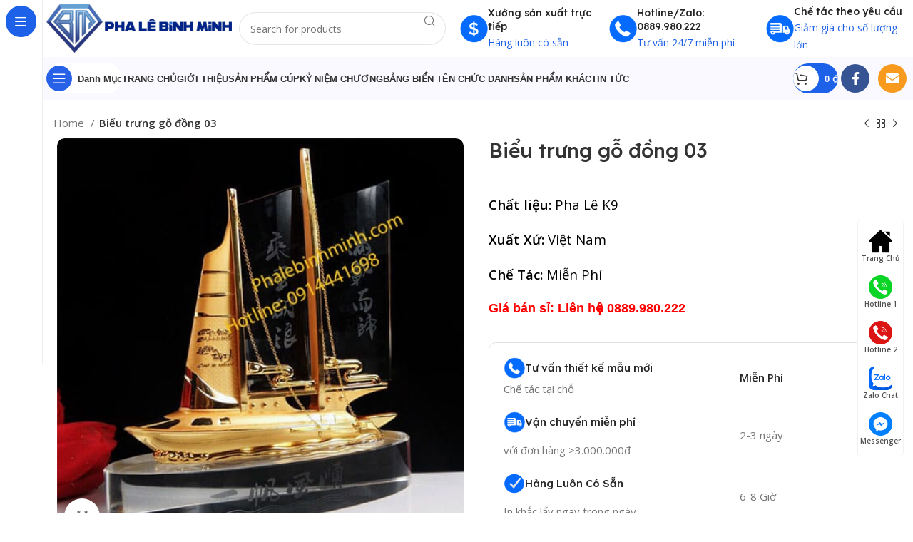

--- FILE ---
content_type: text/html; charset=UTF-8
request_url: https://phalebinhminh.com/bieu-trung-go-dong-03.html
body_size: 32629
content:
<!DOCTYPE html>
<html lang="en-US" prefix="og: https://ogp.me/ns#">
<head>
	<meta charset="UTF-8">
	<link rel="profile" href="https://gmpg.org/xfn/11">
	<link rel="pingback" href="https://phalebinhminh.com/xmlrpc.php">
<!-- Google tag (gtag.js) -->
<script async src="https://www.googletagmanager.com/gtag/js?id=G-G80VPXKZCJ"></script>
<script>
  window.dataLayer = window.dataLayer || [];
  function gtag(){dataLayer.push(arguments);}
  gtag('js', new Date());

  gtag('config', 'G-G80VPXKZCJ');
</script>
	
<!-- Search Engine Optimization by Rank Math - https://rankmath.com/ -->
<title>Biểu trưng gỗ đồng 03</title>
<meta name="robots" content="follow, index, max-snippet:-1, max-video-preview:-1, max-image-preview:large"/>
<link rel="canonical" href="https://phalebinhminh.com/bieu-trung-go-dong-03.html" />
<meta property="og:locale" content="en_US" />
<meta property="og:type" content="product" />
<meta property="og:title" content="Biểu trưng gỗ đồng 03" />
<meta property="og:url" content="http://phalebinhminh.com/bieu-trung-go-dong-03.html" />
<meta property="og:site_name" content="Xưởng Sản Xuất Cúp Pha Lê In Khắc Laser Tinh Xảo Sắc Nét" />
<meta property="og:image" content="https://phalebinhminh.com/wp-content/uploads/2024/10/go-dong-04.jpg" />
<meta property="og:image:secure_url" content="https://phalebinhminh.com/wp-content/uploads/2024/10/go-dong-04.jpg" />
<meta property="og:image:width" content="500" />
<meta property="og:image:height" content="500" />
<meta property="og:image:alt" content="Biểu trưng gỗ đồng 03" />
<meta property="og:image:type" content="image/jpeg" />
<meta property="product:price:currency" content="VND" />
<meta property="product:availability" content="instock" />
<meta name="twitter:card" content="summary_large_image" />
<meta name="twitter:title" content="Biểu trưng gỗ đồng 03" />
<meta name="twitter:image" content="https://phalebinhminh.com/wp-content/uploads/2024/10/go-dong-04.jpg" />
<meta name="twitter:label1" content="Price" />
<meta name="twitter:data1" content="0&nbsp;&#8363;" />
<meta name="twitter:label2" content="Availability" />
<meta name="twitter:data2" content="In stock" />
<!-- /Rank Math WordPress SEO plugin -->

<link rel='dns-prefetch' href='//fonts.googleapis.com' />
<link rel="alternate" type="application/rss+xml" title="Xưởng Sản Xuất Cúp Pha Lê In Khắc Laser Tinh Xảo Sắc Nét &raquo; Feed" href="https://phalebinhminh.com/feed" />
<link rel="alternate" type="application/rss+xml" title="Xưởng Sản Xuất Cúp Pha Lê In Khắc Laser Tinh Xảo Sắc Nét &raquo; Comments Feed" href="https://phalebinhminh.com/comments/feed" />
<link rel="alternate" title="oEmbed (JSON)" type="application/json+oembed" href="https://phalebinhminh.com/wp-json/oembed/1.0/embed?url=http%3A%2F%2Fphalebinhminh.com%2Fbieu-trung-go-dong-03.html" />
<link rel="alternate" title="oEmbed (XML)" type="text/xml+oembed" href="https://phalebinhminh.com/wp-json/oembed/1.0/embed?url=http%3A%2F%2Fphalebinhminh.com%2Fbieu-trung-go-dong-03.html&#038;format=xml" />
<style id='wp-img-auto-sizes-contain-inline-css' type='text/css'>
img:is([sizes=auto i],[sizes^="auto," i]){contain-intrinsic-size:3000px 1500px}
/*# sourceURL=wp-img-auto-sizes-contain-inline-css */
</style>

<link rel='stylesheet' id='ndmaccess_style-css' href='https://phalebinhminh.com/wp-content/plugins/ndmaccess/ndmaccess.css?ver=6.9' type='text/css' media='all' />
<link rel='stylesheet' id='wp-block-library-css' href='https://phalebinhminh.com/wp-includes/css/dist/block-library/style.min.css?ver=6.9' type='text/css' media='all' />
<style id='classic-theme-styles-inline-css' type='text/css'>
/*! This file is auto-generated */
.wp-block-button__link{color:#fff;background-color:#32373c;border-radius:9999px;box-shadow:none;text-decoration:none;padding:calc(.667em + 2px) calc(1.333em + 2px);font-size:1.125em}.wp-block-file__button{background:#32373c;color:#fff;text-decoration:none}
/*# sourceURL=/wp-includes/css/classic-themes.min.css */
</style>
<link rel='stylesheet' id='sr7css-css' href='//phalebinhminh.com/wp-content/plugins/revslider/public/css/sr7.css?ver=6.7.19' type='text/css' media='all' />
<style id='woocommerce-inline-inline-css' type='text/css'>
.woocommerce form .form-row .required { visibility: visible; }
/*# sourceURL=woocommerce-inline-inline-css */
</style>
<link rel='stylesheet' id='mtk_css-css' href='https://phalebinhminh.com/wp-content/plugins/mtkbutton/assets/mtkbutton.css?ver=6.9' type='text/css' media='all' />
<link rel='stylesheet' id='js_composer_front-css' href='https://phalebinhminh.com/wp-content/plugins/js_composer/assets/css/js_composer.min.css?ver=7.9' type='text/css' media='all' />
<link rel='stylesheet' id='bootstrap-css' href='https://phalebinhminh.com/wp-content/themes/woodmart/css/bootstrap-light.min.css?ver=7.6.0' type='text/css' media='all' />
<link rel='stylesheet' id='woodmart-style-css' href='https://phalebinhminh.com/wp-content/themes/woodmart/css/parts/base.min.css?ver=7.6.0' type='text/css' media='all' />
<link rel='stylesheet' id='wd-widget-wd-recent-posts-css' href='https://phalebinhminh.com/wp-content/themes/woodmart/css/parts/widget-wd-recent-posts.min.css?ver=7.6.0' type='text/css' media='all' />
<link rel='stylesheet' id='wd-widget-nav-css' href='https://phalebinhminh.com/wp-content/themes/woodmart/css/parts/widget-nav.min.css?ver=7.6.0' type='text/css' media='all' />
<link rel='stylesheet' id='wd-widget-wd-layered-nav-css' href='https://phalebinhminh.com/wp-content/themes/woodmart/css/parts/woo-widget-wd-layered-nav.min.css?ver=7.6.0' type='text/css' media='all' />
<link rel='stylesheet' id='wd-woo-mod-swatches-base-css' href='https://phalebinhminh.com/wp-content/themes/woodmart/css/parts/woo-mod-swatches-base.min.css?ver=7.6.0' type='text/css' media='all' />
<link rel='stylesheet' id='wd-woo-mod-swatches-filter-css' href='https://phalebinhminh.com/wp-content/themes/woodmart/css/parts/woo-mod-swatches-filter.min.css?ver=7.6.0' type='text/css' media='all' />
<link rel='stylesheet' id='wd-widget-product-list-css' href='https://phalebinhminh.com/wp-content/themes/woodmart/css/parts/woo-widget-product-list.min.css?ver=7.6.0' type='text/css' media='all' />
<link rel='stylesheet' id='wd-widget-slider-price-filter-css' href='https://phalebinhminh.com/wp-content/themes/woodmart/css/parts/woo-widget-slider-price-filter.min.css?ver=7.6.0' type='text/css' media='all' />
<link rel='stylesheet' id='wd-wp-gutenberg-css' href='https://phalebinhminh.com/wp-content/themes/woodmart/css/parts/wp-gutenberg.min.css?ver=7.6.0' type='text/css' media='all' />
<link rel='stylesheet' id='wd-revolution-slider-css' href='https://phalebinhminh.com/wp-content/themes/woodmart/css/parts/int-rev-slider.min.css?ver=7.6.0' type='text/css' media='all' />
<link rel='stylesheet' id='wd-wpbakery-base-css' href='https://phalebinhminh.com/wp-content/themes/woodmart/css/parts/int-wpb-base.min.css?ver=7.6.0' type='text/css' media='all' />
<link rel='stylesheet' id='wd-wpbakery-base-deprecated-css' href='https://phalebinhminh.com/wp-content/themes/woodmart/css/parts/int-wpb-base-deprecated.min.css?ver=7.6.0' type='text/css' media='all' />
<link rel='stylesheet' id='wd-notices-fixed-css' href='https://phalebinhminh.com/wp-content/themes/woodmart/css/parts/woo-opt-sticky-notices.min.css?ver=7.6.0' type='text/css' media='all' />
<link rel='stylesheet' id='wd-woocommerce-base-css' href='https://phalebinhminh.com/wp-content/themes/woodmart/css/parts/woocommerce-base.min.css?ver=7.6.0' type='text/css' media='all' />
<link rel='stylesheet' id='wd-mod-star-rating-css' href='https://phalebinhminh.com/wp-content/themes/woodmart/css/parts/mod-star-rating.min.css?ver=7.6.0' type='text/css' media='all' />
<link rel='stylesheet' id='wd-woo-el-track-order-css' href='https://phalebinhminh.com/wp-content/themes/woodmart/css/parts/woo-el-track-order.min.css?ver=7.6.0' type='text/css' media='all' />
<link rel='stylesheet' id='wd-woocommerce-block-notices-css' href='https://phalebinhminh.com/wp-content/themes/woodmart/css/parts/woo-mod-block-notices.min.css?ver=7.6.0' type='text/css' media='all' />
<link rel='stylesheet' id='wd-woo-gutenberg-css' href='https://phalebinhminh.com/wp-content/themes/woodmart/css/parts/woo-gutenberg.min.css?ver=7.6.0' type='text/css' media='all' />
<link rel='stylesheet' id='wd-woo-mod-quantity-css' href='https://phalebinhminh.com/wp-content/themes/woodmart/css/parts/woo-mod-quantity.min.css?ver=7.6.0' type='text/css' media='all' />
<link rel='stylesheet' id='wd-woo-single-prod-el-base-css' href='https://phalebinhminh.com/wp-content/themes/woodmart/css/parts/woo-single-prod-el-base.min.css?ver=7.6.0' type='text/css' media='all' />
<link rel='stylesheet' id='wd-woo-mod-stock-status-css' href='https://phalebinhminh.com/wp-content/themes/woodmart/css/parts/woo-mod-stock-status.min.css?ver=7.6.0' type='text/css' media='all' />
<link rel='stylesheet' id='wd-woo-mod-shop-attributes-css' href='https://phalebinhminh.com/wp-content/themes/woodmart/css/parts/woo-mod-shop-attributes.min.css?ver=7.6.0' type='text/css' media='all' />
<link rel='stylesheet' id='child-style-css' href='https://phalebinhminh.com/wp-content/themes/woodmart-child/style.css?ver=7.6.0' type='text/css' media='all' />
<link rel='stylesheet' id='wd-mod-nav-vertical-css' href='https://phalebinhminh.com/wp-content/themes/woodmart/css/parts/mod-nav-vertical.min.css?ver=7.6.0' type='text/css' media='all' />
<link rel='stylesheet' id='wd-sticky-nav-css' href='https://phalebinhminh.com/wp-content/themes/woodmart/css/parts/opt-sticky-nav.min.css?ver=7.6.0' type='text/css' media='all' />
<link rel='stylesheet' id='wd-header-base-css' href='https://phalebinhminh.com/wp-content/themes/woodmart/css/parts/header-base.min.css?ver=7.6.0' type='text/css' media='all' />
<link rel='stylesheet' id='wd-mod-tools-css' href='https://phalebinhminh.com/wp-content/themes/woodmart/css/parts/mod-tools.min.css?ver=7.6.0' type='text/css' media='all' />
<link rel='stylesheet' id='wd-header-search-css' href='https://phalebinhminh.com/wp-content/themes/woodmart/css/parts/header-el-search.min.css?ver=7.6.0' type='text/css' media='all' />
<link rel='stylesheet' id='wd-header-search-form-css' href='https://phalebinhminh.com/wp-content/themes/woodmart/css/parts/header-el-search-form.min.css?ver=7.6.0' type='text/css' media='all' />
<link rel='stylesheet' id='wd-wd-search-form-css' href='https://phalebinhminh.com/wp-content/themes/woodmart/css/parts/wd-search-form.min.css?ver=7.6.0' type='text/css' media='all' />
<link rel='stylesheet' id='wd-header-elements-base-css' href='https://phalebinhminh.com/wp-content/themes/woodmart/css/parts/header-el-base.min.css?ver=7.6.0' type='text/css' media='all' />
<link rel='stylesheet' id='wd-info-box-css' href='https://phalebinhminh.com/wp-content/themes/woodmart/css/parts/el-info-box.min.css?ver=7.6.0' type='text/css' media='all' />
<link rel='stylesheet' id='wd-header-mobile-nav-dropdown-css' href='https://phalebinhminh.com/wp-content/themes/woodmart/css/parts/header-el-mobile-nav-dropdown.min.css?ver=7.6.0' type='text/css' media='all' />
<link rel='stylesheet' id='wd-header-cart-side-css' href='https://phalebinhminh.com/wp-content/themes/woodmart/css/parts/header-el-cart-side.min.css?ver=7.6.0' type='text/css' media='all' />
<link rel='stylesheet' id='wd-header-cart-css' href='https://phalebinhminh.com/wp-content/themes/woodmart/css/parts/header-el-cart.min.css?ver=7.6.0' type='text/css' media='all' />
<link rel='stylesheet' id='wd-widget-shopping-cart-css' href='https://phalebinhminh.com/wp-content/themes/woodmart/css/parts/woo-widget-shopping-cart.min.css?ver=7.6.0' type='text/css' media='all' />
<link rel='stylesheet' id='wd-mod-tools-design-8-css' href='https://phalebinhminh.com/wp-content/themes/woodmart/css/parts/mod-tools-design-8.min.css?ver=7.6.0' type='text/css' media='all' />
<link rel='stylesheet' id='wd-social-icons-css' href='https://phalebinhminh.com/wp-content/themes/woodmart/css/parts/el-social-icons.min.css?ver=7.6.0' type='text/css' media='all' />
<link rel='stylesheet' id='wd-woo-single-prod-builder-css' href='https://phalebinhminh.com/wp-content/themes/woodmart/css/parts/woo-single-prod-builder.min.css?ver=7.6.0' type='text/css' media='all' />
<link rel='stylesheet' id='wd-woo-el-breadcrumbs-builder-css' href='https://phalebinhminh.com/wp-content/themes/woodmart/css/parts/woo-el-breadcrumbs-builder.min.css?ver=7.6.0' type='text/css' media='all' />
<link rel='stylesheet' id='wd-woo-single-prod-el-navigation-css' href='https://phalebinhminh.com/wp-content/themes/woodmart/css/parts/woo-single-prod-el-navigation.min.css?ver=7.6.0' type='text/css' media='all' />
<link rel='stylesheet' id='wd-woo-single-prod-el-gallery-css' href='https://phalebinhminh.com/wp-content/themes/woodmart/css/parts/woo-single-prod-el-gallery.min.css?ver=7.6.0' type='text/css' media='all' />
<link rel='stylesheet' id='wd-woo-single-prod-el-gallery-opt-thumb-left-desktop-css' href='https://phalebinhminh.com/wp-content/themes/woodmart/css/parts/woo-single-prod-el-gallery-opt-thumb-left-desktop.min.css?ver=7.6.0' type='text/css' media='all' />
<link rel='stylesheet' id='wd-swiper-css' href='https://phalebinhminh.com/wp-content/themes/woodmart/css/parts/lib-swiper.min.css?ver=7.6.0' type='text/css' media='all' />
<link rel='stylesheet' id='wd-swiper-arrows-css' href='https://phalebinhminh.com/wp-content/themes/woodmart/css/parts/lib-swiper-arrows.min.css?ver=7.6.0' type='text/css' media='all' />
<link rel='stylesheet' id='wd-photoswipe-css' href='https://phalebinhminh.com/wp-content/themes/woodmart/css/parts/lib-photoswipe.min.css?ver=7.6.0' type='text/css' media='all' />
<link rel='stylesheet' id='wd-list-css' href='https://phalebinhminh.com/wp-content/themes/woodmart/css/parts/el-list.min.css?ver=7.6.0' type='text/css' media='all' />
<link rel='stylesheet' id='wd-text-block-css' href='https://phalebinhminh.com/wp-content/themes/woodmart/css/parts/el-text-block.min.css?ver=7.6.0' type='text/css' media='all' />
<link rel='stylesheet' id='wd-woo-mod-product-count-css' href='https://phalebinhminh.com/wp-content/themes/woodmart/css/parts/woo-mod-product-count.min.css?ver=7.6.0' type='text/css' media='all' />
<link rel='stylesheet' id='wd-woo-opt-visits-count-css' href='https://phalebinhminh.com/wp-content/themes/woodmart/css/parts/woo-opt-visits-count.min.css?ver=7.6.0' type='text/css' media='all' />
<link rel='stylesheet' id='wd-section-title-css' href='https://phalebinhminh.com/wp-content/themes/woodmart/css/parts/el-section-title.min.css?ver=7.6.0' type='text/css' media='all' />
<link rel='stylesheet' id='wd-mod-highlighted-text-css' href='https://phalebinhminh.com/wp-content/themes/woodmart/css/parts/mod-highlighted-text.min.css?ver=7.6.0' type='text/css' media='all' />
<link rel='stylesheet' id='wd-product-loop-css' href='https://phalebinhminh.com/wp-content/themes/woodmart/css/parts/woo-product-loop.min.css?ver=7.6.0' type='text/css' media='all' />
<link rel='stylesheet' id='wd-product-loop-fw-button-css' href='https://phalebinhminh.com/wp-content/themes/woodmart/css/parts/woo-prod-loop-fw-button.min.css?ver=7.6.0' type='text/css' media='all' />
<link rel='stylesheet' id='wd-woo-mod-add-btn-replace-css' href='https://phalebinhminh.com/wp-content/themes/woodmart/css/parts/woo-mod-add-btn-replace.min.css?ver=7.6.0' type='text/css' media='all' />
<link rel='stylesheet' id='wd-mod-more-description-css' href='https://phalebinhminh.com/wp-content/themes/woodmart/css/parts/mod-more-description.min.css?ver=7.6.0' type='text/css' media='all' />
<link rel='stylesheet' id='wd-woo-opt-products-bg-css' href='https://phalebinhminh.com/wp-content/themes/woodmart/css/parts/woo-opt-products-bg.min.css?ver=7.6.0' type='text/css' media='all' />
<link rel='stylesheet' id='wd-woo-opt-stretch-cont-css' href='https://phalebinhminh.com/wp-content/themes/woodmart/css/parts/woo-opt-stretch-cont.min.css?ver=7.6.0' type='text/css' media='all' />
<link rel='stylesheet' id='wd-woo-opt-title-limit-css' href='https://phalebinhminh.com/wp-content/themes/woodmart/css/parts/woo-opt-title-limit.min.css?ver=7.6.0' type='text/css' media='all' />
<link rel='stylesheet' id='wd-brands-css' href='https://phalebinhminh.com/wp-content/themes/woodmart/css/parts/el-brand.min.css?ver=7.6.0' type='text/css' media='all' />
<link rel='stylesheet' id='wd-swiper-pagin-css' href='https://phalebinhminh.com/wp-content/themes/woodmart/css/parts/lib-swiper-pagin.min.css?ver=7.6.0' type='text/css' media='all' />
<link rel='stylesheet' id='wd-footer-base-css' href='https://phalebinhminh.com/wp-content/themes/woodmart/css/parts/footer-base.min.css?ver=7.6.0' type='text/css' media='all' />
<link rel='stylesheet' id='wd-mod-nav-menu-label-css' href='https://phalebinhminh.com/wp-content/themes/woodmart/css/parts/mod-nav-menu-label.min.css?ver=7.6.0' type='text/css' media='all' />
<link rel='stylesheet' id='wd-scroll-top-css' href='https://phalebinhminh.com/wp-content/themes/woodmart/css/parts/opt-scrolltotop.min.css?ver=7.6.0' type='text/css' media='all' />
<link rel='stylesheet' id='xts-style-header_741205-css' href='https://phalebinhminh.com/wp-content/uploads/2024/11/xts-header_741205-1731200508.css?ver=7.6.0' type='text/css' media='all' />
<link rel='stylesheet' id='xts-google-fonts-css' href='https://fonts.googleapis.com/css?family=Open+Sans%3A400%2C600%7CLexend+Deca%3A400%2C600%2C500%2C700&#038;ver=7.6.0' type='text/css' media='all' />
<script type="text/javascript" src="https://phalebinhminh.com/wp-includes/js/jquery/jquery.min.js?ver=3.7.1" id="jquery-core-js"></script>
<script type="text/javascript" id="ndmaccess_script-js-extra">
/* <![CDATA[ */
var localize = {"ajax_url":"https://phalebinhminh.com/wp-admin/admin-ajax.php"};
//# sourceURL=ndmaccess_script-js-extra
/* ]]> */
</script>
<script type="text/javascript" src="https://phalebinhminh.com/wp-content/plugins/ndmaccess/ndmaccess.js?ver=6.9" id="ndmaccess_script-js"></script>
<script type="text/javascript" src="//phalebinhminh.com/wp-content/plugins/revslider/public/js/libs/tptools.js?ver=6.7.19" id="tp-tools-js" async="async" data-wp-strategy="async"></script>
<script type="text/javascript" src="//phalebinhminh.com/wp-content/plugins/revslider/public/js/sr7.js?ver=6.7.19" id="sr7-js" async="async" data-wp-strategy="async"></script>
<script type="text/javascript" src="https://phalebinhminh.com/wp-content/plugins/woocommerce/assets/js/jquery-blockui/jquery.blockUI.min.js?ver=2.7.0-wc.9.3.5" id="jquery-blockui-js" data-wp-strategy="defer"></script>
<script type="text/javascript" id="wc-add-to-cart-js-extra">
/* <![CDATA[ */
var wc_add_to_cart_params = {"ajax_url":"/wp-admin/admin-ajax.php","wc_ajax_url":"/?wc-ajax=%%endpoint%%","i18n_view_cart":"View cart","cart_url":"http://phalebinhminh.com/cart.html","is_cart":"","cart_redirect_after_add":"no"};
//# sourceURL=wc-add-to-cart-js-extra
/* ]]> */
</script>
<script type="text/javascript" src="https://phalebinhminh.com/wp-content/plugins/woocommerce/assets/js/frontend/add-to-cart.min.js?ver=9.3.5" id="wc-add-to-cart-js" data-wp-strategy="defer"></script>
<script type="text/javascript" src="https://phalebinhminh.com/wp-content/plugins/woocommerce/assets/js/zoom/jquery.zoom.min.js?ver=1.7.21-wc.9.3.5" id="zoom-js" defer="defer" data-wp-strategy="defer"></script>
<script type="text/javascript" id="wc-single-product-js-extra">
/* <![CDATA[ */
var wc_single_product_params = {"i18n_required_rating_text":"Please select a rating","review_rating_required":"yes","flexslider":{"rtl":false,"animation":"slide","smoothHeight":true,"directionNav":false,"controlNav":"thumbnails","slideshow":false,"animationSpeed":500,"animationLoop":false,"allowOneSlide":false},"zoom_enabled":"","zoom_options":[],"photoswipe_enabled":"","photoswipe_options":{"shareEl":false,"closeOnScroll":false,"history":false,"hideAnimationDuration":0,"showAnimationDuration":0},"flexslider_enabled":""};
//# sourceURL=wc-single-product-js-extra
/* ]]> */
</script>
<script type="text/javascript" src="https://phalebinhminh.com/wp-content/plugins/woocommerce/assets/js/frontend/single-product.min.js?ver=9.3.5" id="wc-single-product-js" defer="defer" data-wp-strategy="defer"></script>
<script type="text/javascript" src="https://phalebinhminh.com/wp-content/plugins/woocommerce/assets/js/js-cookie/js.cookie.min.js?ver=2.1.4-wc.9.3.5" id="js-cookie-js" defer="defer" data-wp-strategy="defer"></script>
<script type="text/javascript" id="woocommerce-js-extra">
/* <![CDATA[ */
var woocommerce_params = {"ajax_url":"/wp-admin/admin-ajax.php","wc_ajax_url":"/?wc-ajax=%%endpoint%%"};
//# sourceURL=woocommerce-js-extra
/* ]]> */
</script>
<script type="text/javascript" src="https://phalebinhminh.com/wp-content/plugins/woocommerce/assets/js/frontend/woocommerce.min.js?ver=9.3.5" id="woocommerce-js" defer="defer" data-wp-strategy="defer"></script>
<script type="text/javascript" src="https://phalebinhminh.com/wp-content/plugins/js_composer/assets/js/vendors/woocommerce-add-to-cart.js?ver=7.9" id="vc_woocommerce-add-to-cart-js-js"></script>
<script type="text/javascript" src="https://phalebinhminh.com/wp-content/plugins/mtkbutton/assets/mtkbutton.js?ver=6.9" id="mtk_script-js"></script>
<script type="text/javascript" src="https://phalebinhminh.com/wp-content/themes/woodmart/js/libs/device.min.js?ver=7.6.0" id="wd-device-library-js"></script>
<script type="text/javascript" src="https://phalebinhminh.com/wp-content/themes/woodmart/js/scripts/global/scrollBar.min.js?ver=7.6.0" id="wd-scrollbar-js"></script>
<script></script><link rel="https://api.w.org/" href="https://phalebinhminh.com/wp-json/" /><link rel="alternate" title="JSON" type="application/json" href="https://phalebinhminh.com/wp-json/wp/v2/product/10978" /><link rel="EditURI" type="application/rsd+xml" title="RSD" href="https://phalebinhminh.com/xmlrpc.php?rsd" />
<meta name="generator" content="WordPress 6.9" />
<link rel='shortlink' href='https://phalebinhminh.com/?p=10978' />
<!-- Google tag (gtag.js) -->
<script async src="https://www.googletagmanager.com/gtag/js?id=G-FNWTQ5ZWK4"></script>
<script>
  window.dataLayer = window.dataLayer || [];
  function gtag(){dataLayer.push(arguments);}
  gtag('js', new Date());

  gtag('config', 'G-FNWTQ5ZWK4');
</script>

<!-- Google Tag Manager -->
<script>(function(w,d,s,l,i){w[l]=w[l]||[];w[l].push({'gtm.start':
new Date().getTime(),event:'gtm.js'});var f=d.getElementsByTagName(s)[0],
j=d.createElement(s),dl=l!='dataLayer'?'&l='+l:'';j.async=true;j.src=
'https://www.googletagmanager.com/gtm.js?id='+i+dl;f.parentNode.insertBefore(j,f);
})(window,document,'script','dataLayer','GTM-WGX39XD');</script>
<!-- End Google Tag Manager -->

<!-- Facebook Pixel Code -->
<script>
!function(f,b,e,v,n,t,s)
{if(f.fbq)return;n=f.fbq=function(){n.callMethod?
n.callMethod.apply(n,arguments):n.queue.push(arguments)};
if(!f._fbq)f._fbq=n;n.push=n;n.loaded=!0;n.version='2.0';
n.queue=[];t=b.createElement(e);t.async=!0;
t.src=v;s=b.getElementsByTagName(e)[0];
s.parentNode.insertBefore(t,s)}(window,document,'script',
'https://connect.facebook.net/en_US/fbevents.js');
 fbq('init', '774100520087025'); 
fbq('track', 'PageView');
</script>
<noscript>
 <img height="1" width="1" 
src="https://www.facebook.com/tr?id=774100520087025&ev=PageView
&noscript=1"/>
</noscript>
<!-- End Facebook Pixel Code -->

<!-- Meta Pixel Code -->
<script>
!function(f,b,e,v,n,t,s)
{if(f.fbq)return;n=f.fbq=function(){n.callMethod?
n.callMethod.apply(n,arguments):n.queue.push(arguments)};
if(!f._fbq)f._fbq=n;n.push=n;n.loaded=!0;n.version='2.0';
n.queue=[];t=b.createElement(e);t.async=!0;
t.src=v;s=b.getElementsByTagName(e)[0];
s.parentNode.insertBefore(t,s)}(window, document,'script',
'https://connect.facebook.net/en_US/fbevents.js');
fbq('init', '3969569396699651');
fbq('track', 'PageView');
</script>
<noscript><img height="1" width="1" style="display:none"
src="https://www.facebook.com/tr?id=3969569396699651&ev=PageView&noscript=1"
/></noscript>
<!-- End Meta Pixel Code -->
<meta name="pinterest-rich-pin" content="false" />					<meta name="viewport" content="width=device-width, initial-scale=1.0, maximum-scale=1.0, user-scalable=no">
										<noscript><style>.woocommerce-product-gallery{ opacity: 1 !important; }</style></noscript>
	<meta name="generator" content="Powered by WPBakery Page Builder - drag and drop page builder for WordPress."/>
<link rel="preconnect" href="https://fonts.googleapis.com">
<link rel="preconnect" href="https://fonts.gstatic.com/" crossorigin>
<meta name="generator" content="Powered by Slider Revolution 6.7.19 - responsive, Mobile-Friendly Slider Plugin for WordPress with comfortable drag and drop interface." />
<style class='wp-fonts-local' type='text/css'>
@font-face{font-family:Inter;font-style:normal;font-weight:300 900;font-display:fallback;src:url('https://phalebinhminh.com/wp-content/plugins/woocommerce/assets/fonts/Inter-VariableFont_slnt,wght.woff2') format('woff2');font-stretch:normal;}
@font-face{font-family:Cardo;font-style:normal;font-weight:400;font-display:fallback;src:url('https://phalebinhminh.com/wp-content/plugins/woocommerce/assets/fonts/cardo_normal_400.woff2') format('woff2');}
</style>
<link rel="icon" href="https://phalebinhminh.com/wp-content/uploads/2024/11/icon-pha-le-binh-minh-150x150.jpg" sizes="32x32" />
<link rel="icon" href="https://phalebinhminh.com/wp-content/uploads/2024/11/icon-pha-le-binh-minh-300x300.jpg" sizes="192x192" />
<link rel="apple-touch-icon" href="https://phalebinhminh.com/wp-content/uploads/2024/11/icon-pha-le-binh-minh-300x300.jpg" />
<meta name="msapplication-TileImage" content="https://phalebinhminh.com/wp-content/uploads/2024/11/icon-pha-le-binh-minh-300x300.jpg" />
<script>
	window._tpt			??= {};
	window.SR7			??= {};
	_tpt.R				??= {};
	_tpt.R.fonts		??= {};
	_tpt.R.fonts.customFonts??= {};
	SR7.devMode			=  false;
	SR7.F 				??= {};
	SR7.G				??= {};
	SR7.LIB				??= {};
	SR7.E				??= {};
	SR7.E.gAddons		??= {};
	SR7.E.php 			??= {};
	SR7.E.nonce			= 'd1f50b0ce1';
	SR7.E.ajaxurl		= 'https://phalebinhminh.com/wp-admin/admin-ajax.php';
	SR7.E.resturl		= 'https://phalebinhminh.com/wp-json/';
	SR7.E.slug_path		= 'revslider/revslider.php';
	SR7.E.slug			= 'revslider';
	SR7.E.plugin_url	= 'https://phalebinhminh.com/wp-content/plugins/revslider/';
	SR7.E.wp_plugin_url = 'http://phalebinhminh.com/wp-content/plugins/';
	SR7.E.revision		= '6.7.19';
	SR7.E.fontBaseUrl	= '//fonts.googleapis.com/css2?family=';
	SR7.G.breakPoints 	= [1240,1024,778,480];
	SR7.E.modules 		= ['module','page','slide','layer','draw','animate','srtools','canvas','defaults','carousel','navigation','media','modifiers','migration'];
	SR7.E.libs 			= ['WEBGL'];
	SR7.E.css 			= ['csslp','cssbtns','cssfilters','cssnav','cssmedia'];
	SR7.E.resources		= {};
	SR7.JSON			??= {};
/*! Slider Revolution 7.0 - Page Processor */
!function(){"use strict";window.SR7??={},window._tpt??={},SR7.version="Slider Revolution 6.7.16",_tpt.getWinDim=function(t){_tpt.screenHeightWithUrlBar??=window.innerHeight;let e=SR7.F?.modal?.visible&&SR7.M[SR7.F.module.getIdByAlias(SR7.F.modal.requested)];_tpt.scrollBar=window.innerWidth!==document.documentElement.clientWidth||e&&window.innerWidth!==e.c.module.clientWidth,_tpt.winW=window.innerWidth-(_tpt.scrollBar||"prepare"==t?_tpt.scrollBarW??_tpt.mesureScrollBar():0),_tpt.winH=window.innerHeight,_tpt.winWAll=document.documentElement.clientWidth},_tpt.getResponsiveLevel=function(t,e){SR7.M[e];return _tpt.closestGE(t,_tpt.winWAll)},_tpt.mesureScrollBar=function(){let t=document.createElement("div");return t.className="RSscrollbar-measure",t.style.width="100px",t.style.height="100px",t.style.overflow="scroll",t.style.position="absolute",t.style.top="-9999px",document.body.appendChild(t),_tpt.scrollBarW=t.offsetWidth-t.clientWidth,document.body.removeChild(t),_tpt.scrollBarW},_tpt.loadCSS=async function(t,e,s){return s?_tpt.R.fonts.required[e].status=1:(_tpt.R[e]??={},_tpt.R[e].status=1),new Promise(((n,i)=>{if(_tpt.isStylesheetLoaded(t))s?_tpt.R.fonts.required[e].status=2:_tpt.R[e].status=2,n();else{const l=document.createElement("link");l.rel="stylesheet";let o="text",r="css";l["type"]=o+"/"+r,l.href=t,l.onload=()=>{s?_tpt.R.fonts.required[e].status=2:_tpt.R[e].status=2,n()},l.onerror=()=>{s?_tpt.R.fonts.required[e].status=3:_tpt.R[e].status=3,i(new Error(`Failed to load CSS: ${t}`))},document.head.appendChild(l)}}))},_tpt.addContainer=function(t){const{tag:e="div",id:s,class:n,datas:i,textContent:l,iHTML:o}=t,r=document.createElement(e);if(s&&""!==s&&(r.id=s),n&&""!==n&&(r.className=n),i)for(const[t,e]of Object.entries(i))"style"==t?r.style.cssText=e:r.setAttribute(`data-${t}`,e);return l&&(r.textContent=l),o&&(r.innerHTML=o),r},_tpt.collector=function(){return{fragment:new DocumentFragment,add(t){var e=_tpt.addContainer(t);return this.fragment.appendChild(e),e},append(t){t.appendChild(this.fragment)}}},_tpt.isStylesheetLoaded=function(t){let e=t.split("?")[0];return Array.from(document.querySelectorAll('link[rel="stylesheet"], link[rel="preload"]')).some((t=>t.href.split("?")[0]===e))},_tpt.preloader={requests:new Map,preloaderTemplates:new Map,show:function(t,e){if(!e||!t)return;const{type:s,color:n}=e;if(s<0||"off"==s)return;const i=`preloader_${s}`;let l=this.preloaderTemplates.get(i);l||(l=this.build(s,n),this.preloaderTemplates.set(i,l)),this.requests.has(t)||this.requests.set(t,{count:0});const o=this.requests.get(t);clearTimeout(o.timer),o.count++,1===o.count&&(o.timer=setTimeout((()=>{o.preloaderClone=l.cloneNode(!0),o.anim&&o.anim.kill(),void 0!==_tpt.gsap?o.anim=_tpt.gsap.fromTo(o.preloaderClone,1,{opacity:0},{opacity:1}):o.preloaderClone.classList.add("sr7-fade-in"),t.appendChild(o.preloaderClone)}),150))},hide:function(t){if(!this.requests.has(t))return;const e=this.requests.get(t);e.count--,e.count<0&&(e.count=0),e.anim&&e.anim.kill(),0===e.count&&(clearTimeout(e.timer),e.preloaderClone&&(e.preloaderClone.classList.remove("sr7-fade-in"),e.anim=_tpt.gsap.to(e.preloaderClone,.3,{opacity:0,onComplete:function(){e.preloaderClone.remove()}})))},state:function(t){if(!this.requests.has(t))return!1;return this.requests.get(t).count>0},build:(t,e="#ffffff",s="")=>{if(t<0||"off"===t)return null;const n=parseInt(t);if(t="prlt"+n,isNaN(n))return null;if(_tpt.loadCSS(SR7.E.plugin_url+"public/css/preloaders/t"+n+".css","preloader_"+t),isNaN(n)||n<6){const i=`background-color:${e}`,l=1===n||2==n?i:"",o=3===n||4==n?i:"",r=_tpt.collector();["dot1","dot2","bounce1","bounce2","bounce3"].forEach((t=>r.add({tag:"div",class:t,datas:{style:o}})));const d=_tpt.addContainer({tag:"sr7-prl",class:`${t} ${s}`,datas:{style:l}});return r.append(d),d}{let i={};if(7===n){let t;e.startsWith("#")?(t=e.replace("#",""),t=`rgba(${parseInt(t.substring(0,2),16)}, ${parseInt(t.substring(2,4),16)}, ${parseInt(t.substring(4,6),16)}, `):e.startsWith("rgb")&&(t=e.slice(e.indexOf("(")+1,e.lastIndexOf(")")).split(",").map((t=>t.trim())),t=`rgba(${t[0]}, ${t[1]}, ${t[2]}, `),t&&(i.style=`border-top-color: ${t}0.65); border-bottom-color: ${t}0.15); border-left-color: ${t}0.65); border-right-color: ${t}0.15)`)}else 12===n&&(i.style=`background:${e}`);const l=[10,0,4,2,5,9,0,4,4,2][n-6],o=_tpt.collector(),r=o.add({tag:"div",class:"sr7-prl-inner",datas:i});Array.from({length:l}).forEach((()=>r.appendChild(o.add({tag:"span",datas:{style:`background:${e}`}}))));const d=_tpt.addContainer({tag:"sr7-prl",class:`${t} ${s}`});return o.append(d),d}}},SR7.preLoader={show:(t,e)=>{"off"!==(SR7.M[t]?.settings?.pLoader?.type??"off")&&_tpt.preloader.show(e||SR7.M[t].c.module,SR7.M[t]?.settings?.pLoader??{color:"#fff",type:10})},hide:(t,e)=>{"off"!==(SR7.M[t]?.settings?.pLoader?.type??"off")&&_tpt.preloader.hide(e||SR7.M[t].c.module)},state:(t,e)=>_tpt.preloader.state(e||SR7.M[t].c.module)},_tpt.prepareModuleHeight=function(t){window.SR7.M??={},window.SR7.M[t.id]??={},"ignore"==t.googleFont&&(SR7.E.ignoreGoogleFont=!0);let e=window.SR7.M[t.id];if(null==_tpt.scrollBarW&&_tpt.mesureScrollBar(),e.c??={},e.states??={},e.settings??={},e.settings.size??={},t.fixed&&(e.settings.fixed=!0),e.c.module=document.getElementById(t.id),e.c.adjuster=e.c.module.getElementsByTagName("sr7-adjuster")[0],e.c.content=e.c.module.getElementsByTagName("sr7-content")[0],"carousel"==t.type&&(e.c.carousel=e.c.content.getElementsByTagName("sr7-carousel")[0]),null==e.c.module||null==e.c.module)return;t.plType&&t.plColor&&(e.settings.pLoader={type:t.plType,color:t.plColor}),void 0!==t.plType&&"off"!==t.plType&&SR7.preLoader.show(t.id,e.c.module),_tpt.winW||_tpt.getWinDim("prepare"),_tpt.getWinDim();let s=""+e.c.module.dataset?.modal;"modal"==s||"true"==s||"undefined"!==s&&"false"!==s||(e.settings.size.fullWidth=t.size.fullWidth,e.LEV??=_tpt.getResponsiveLevel(window.SR7.G.breakPoints,t.id),t.vpt=_tpt.fillArray(t.vpt,5),e.settings.vPort=t.vpt[e.LEV],void 0!==t.el&&"720"==t.el[4]&&t.gh[4]!==t.el[4]&&"960"==t.el[3]&&t.gh[3]!==t.el[3]&&"768"==t.el[2]&&t.gh[2]!==t.el[2]&&delete t.el,e.settings.size.height=null==t.el||null==t.el[e.LEV]||0==t.el[e.LEV]||"auto"==t.el[e.LEV]?_tpt.fillArray(t.gh,5,-1):_tpt.fillArray(t.el,5,-1),e.settings.size.width=_tpt.fillArray(t.gw,5,-1),e.settings.size.minHeight=_tpt.fillArray(t.mh??[0],5,-1),e.cacheSize={fullWidth:e.settings.size?.fullWidth,fullHeight:e.settings.size?.fullHeight},void 0!==t.off&&(t.off?.t&&(e.settings.size.m??={})&&(e.settings.size.m.t=t.off.t),t.off?.b&&(e.settings.size.m??={})&&(e.settings.size.m.b=t.off.b),t.off?.l&&(e.settings.size.p??={})&&(e.settings.size.p.l=t.off.l),t.off?.r&&(e.settings.size.p??={})&&(e.settings.size.p.r=t.off.r),e.offsetPrepared=!0),_tpt.updatePMHeight(t.id,t,!0))},_tpt.updatePMHeight=(t,e,s)=>{let n=SR7.M[t];var i=n.settings.size.fullWidth?_tpt.winW:n.c.module.parentNode.offsetWidth;i=0===i||isNaN(i)?_tpt.winW:i;let l=n.settings.size.width[n.LEV]||n.settings.size.width[n.LEV++]||n.settings.size.width[n.LEV--]||i,o=n.settings.size.height[n.LEV]||n.settings.size.height[n.LEV++]||n.settings.size.height[n.LEV--]||0,r=n.settings.size.minHeight[n.LEV]||n.settings.size.minHeight[n.LEV++]||n.settings.size.minHeight[n.LEV--]||0;if(o="auto"==o?0:o,o=parseInt(o),"carousel"!==e.type&&(i-=parseInt(e.onw??0)||0),n.MP=!n.settings.size.fullWidth&&i<l||_tpt.winW<l?Math.min(1,i/l):1,e.size.fullScreen||e.size.fullHeight){let t=parseInt(e.fho)||0,s=(""+e.fho).indexOf("%")>-1;e.newh=_tpt.winH-(s?_tpt.winH*t/100:t)}else e.newh=n.MP*Math.max(o,r);if(e.newh+=(parseInt(e.onh??0)||0)+(parseInt(e.carousel?.pt)||0)+(parseInt(e.carousel?.pb)||0),void 0!==e.slideduration&&(e.newh=Math.max(e.newh,parseInt(e.slideduration)/3)),e.shdw&&_tpt.buildShadow(e.id,e),n.c.adjuster.style.height=e.newh+"px",n.c.module.style.height=e.newh+"px",n.c.content.style.height=e.newh+"px",n.states.heightPrepared=!0,n.dims??={},n.dims.moduleRect=n.c.module.getBoundingClientRect(),n.c.content.style.left="-"+n.dims.moduleRect.left+"px",!n.settings.size.fullWidth)return s&&requestAnimationFrame((()=>{i!==n.c.module.parentNode.offsetWidth&&_tpt.updatePMHeight(e.id,e)})),void _tpt.bgStyle(e.id,e,window.innerWidth==_tpt.winW,!0);_tpt.bgStyle(e.id,e,window.innerWidth==_tpt.winW,!0),requestAnimationFrame((function(){s&&requestAnimationFrame((()=>{i!==n.c.module.parentNode.offsetWidth&&_tpt.updatePMHeight(e.id,e)}))})),n.earlyResizerFunction||(n.earlyResizerFunction=function(){requestAnimationFrame((function(){_tpt.getWinDim(),_tpt.moduleDefaults(e.id,e),_tpt.updateSlideBg(t,!0)}))},window.addEventListener("resize",n.earlyResizerFunction))},_tpt.buildShadow=function(t,e){let s=SR7.M[t];null==s.c.shadow&&(s.c.shadow=document.createElement("sr7-module-shadow"),s.c.shadow.classList.add("sr7-shdw-"+e.shdw),s.c.content.appendChild(s.c.shadow))},_tpt.bgStyle=async(t,e,s,n,i)=>{const l=SR7.M[t];if((e=e??l.settings).fixed&&!l.c.module.classList.contains("sr7-top-fixed")&&(l.c.module.classList.add("sr7-top-fixed"),l.c.module.style.position="fixed",l.c.module.style.width="100%",l.c.module.style.top="0px",l.c.module.style.left="0px",l.c.module.style.pointerEvents="none",l.c.module.style.zIndex=5e3,l.c.content.style.pointerEvents="none"),null==l.c.bgcanvas){let t=document.createElement("sr7-module-bg"),o=!1;if("string"==typeof e?.bg?.color&&e?.bg?.color.includes("{"))if(_tpt.gradient&&_tpt.gsap)e.bg.color=_tpt.gradient.convert(e.bg.color);else try{let t=JSON.parse(e.bg.color);(t?.orig||t?.string)&&(e.bg.color=JSON.parse(e.bg.color))}catch(t){return}let r="string"==typeof e?.bg?.color?e?.bg?.color||"transparent":e?.bg?.color?.string??e?.bg?.color?.orig??e?.bg?.color?.color??"transparent";if(t.style["background"+(String(r).includes("grad")?"":"Color")]=r,("transparent"!==r||i)&&(o=!0),l.offsetPrepared&&(t.style.visibility="hidden"),e?.bg?.image?.src&&(t.style.backgroundImage=`url(${e?.bg?.image.src})`,t.style.backgroundSize=""==(e.bg.image?.size??"")?"cover":e.bg.image.size,t.style.backgroundPosition=e.bg.image.position,t.style.backgroundRepeat=""==e.bg.image.repeat||null==e.bg.image.repeat?"no-repeat":e.bg.image.repeat,o=!0),!o)return;l.c.bgcanvas=t,e.size.fullWidth?t.style.width=_tpt.winW-(s&&_tpt.winH<document.body.offsetHeight?_tpt.scrollBarW:0)+"px":n&&(t.style.width=l.c.module.offsetWidth+"px"),e.sbt?.use?l.c.content.appendChild(l.c.bgcanvas):l.c.module.appendChild(l.c.bgcanvas)}l.c.bgcanvas.style.height=void 0!==e.newh?e.newh+"px":("carousel"==e.type?l.dims.module.h:l.dims.content.h)+"px",l.c.bgcanvas.style.left=!s&&e.sbt?.use||l.c.bgcanvas.closest("SR7-CONTENT")?"0px":"-"+(l?.dims?.moduleRect?.left??0)+"px"},_tpt.updateSlideBg=function(t,e){const s=SR7.M[t];let n=s.settings;s?.c?.bgcanvas&&(n.size.fullWidth?s.c.bgcanvas.style.width=_tpt.winW-(e&&_tpt.winH<document.body.offsetHeight?_tpt.scrollBarW:0)+"px":preparing&&(s.c.bgcanvas.style.width=s.c.module.offsetWidth+"px"))},_tpt.moduleDefaults=(t,e)=>{let s=SR7.M[t];null!=s&&null!=s.c&&null!=s.c.module&&(s.dims??={},s.dims.moduleRect=s.c.module.getBoundingClientRect(),s.c.content.style.left="-"+s.dims.moduleRect.left+"px",s.c.content.style.width=_tpt.winW-_tpt.scrollBarW+"px","carousel"==e.type&&(s.c.module.style.overflow="visible"),_tpt.bgStyle(t,e,window.innerWidth==_tpt.winW))},_tpt.getOffset=t=>{var e=t.getBoundingClientRect(),s=window.pageXOffset||document.documentElement.scrollLeft,n=window.pageYOffset||document.documentElement.scrollTop;return{top:e.top+n,left:e.left+s}},_tpt.fillArray=function(t,e){let s,n;t=Array.isArray(t)?t:[t];let i=Array(e),l=t.length;for(n=0;n<t.length;n++)i[n+(e-l)]=t[n],null==s&&"#"!==t[n]&&(s=t[n]);for(let t=0;t<e;t++)void 0!==i[t]&&"#"!=i[t]||(i[t]=s),s=i[t];return i},_tpt.closestGE=function(t,e){let s=Number.MAX_VALUE,n=-1;for(let i=0;i<t.length;i++)t[i]-1>=e&&t[i]-1-e<s&&(s=t[i]-1-e,n=i);return++n}}();</script>
<style>
		
		</style><noscript><style> .wpb_animate_when_almost_visible { opacity: 1; }</style></noscript>			<style id="wd-style-theme_settings_default-css" data-type="wd-style-theme_settings_default">
				@font-face {
	font-weight: normal;
	font-style: normal;
	font-family: "woodmart-font";
	src: url("//phalebinhminh.com/wp-content/themes/woodmart/fonts/woodmart-font-2-400.woff2?v=7.6.0") format("woff2");
}

:root {
	--wd-text-font: "Open Sans", Arial, Helvetica, sans-serif;
	--wd-text-font-weight: 400;
	--wd-text-color: #767676;
	--wd-text-font-size: 15px;
	--wd-title-font: "Lexend Deca", Arial, Helvetica, sans-serif;
	--wd-title-font-weight: 500;
	--wd-title-color: #242424;
	--wd-entities-title-font: "Lexend Deca", Arial, Helvetica, sans-serif;
	--wd-entities-title-font-weight: 500;
	--wd-entities-title-color: #333333;
	--wd-entities-title-color-hover: rgb(51 51 51 / 65%);
	--wd-alternative-font: "Lexend Deca", Arial, Helvetica, sans-serif;
	--wd-widget-title-font: "Lexend Deca", Arial, Helvetica, sans-serif;
	--wd-widget-title-font-weight: 500;
	--wd-widget-title-transform: capitalize;
	--wd-widget-title-color: #333;
	--wd-widget-title-font-size: 16px;
	--wd-header-el-font: Arial, Helvetica, sans-serif;
	--wd-header-el-font-weight: 700;
	--wd-header-el-transform: capitalize;
	--wd-header-el-font-size: 13px;
	--wd-brd-radius: 10px;
	--wd-primary-color: rgb(28,97,231);
	--wd-alternative-color: rgba(28,97,231,0.2);
	--wd-link-color: #333333;
	--wd-link-color-hover: #242424;
	--btn-default-bgcolor: rgb(225,235,255);
	--btn-default-bgcolor-hover: rgb(219,227,249);
	--btn-default-color: rgb(28,97,231);
	--btn-default-color-hover: rgb(28,97,231);
	--btn-accented-bgcolor: rgb(28,97,231);
	--btn-accented-bgcolor-hover: rgb(28,97,231);
	--btn-transform: capitalize;
	--wd-form-brd-width: 1px;
	--notices-success-bg: #459647;
	--notices-success-color: #fff;
	--notices-warning-bg: #E0B252;
	--notices-warning-color: #fff;
}
:is(.shop-content-area.wd-builder-off,.wd-wishlist-content,.related-and-upsells,.cart-collaterals,.wd-shop-product,.wd-fbt) .wd-products-with-bg, :is(.shop-content-area.wd-builder-off,.wd-wishlist-content,.related-and-upsells,.cart-collaterals,.wd-shop-product,.wd-fbt) .wd-products-with-bg :is(.wd-product,.wd-cat) {
	--wd-prod-bg:rgb(255,255,255);
	--wd-bordered-bg:rgb(255,255,255);
}
.woodmart-woocommerce-layered-nav .wd-scroll-content {
	max-height: 223px;
}
.wd-popup.wd-age-verify {
	--wd-popup-width: 500px;
}
.wd-popup.wd-promo-popup {
	background-color: #111111;
	background-image: none;
	background-repeat: no-repeat;
	background-size: contain;
	background-position: left center;
	--wd-popup-width: 800px;
}
.page-title-default {
	background-color: rgb(28,97,231);
	background-image: none;
	background-size: cover;
	background-position: center center;
}
.footer-container {
	background-color: #ffffff;
	background-image: none;
}
.page .main-page-wrapper {
	background-color: rgb(246,246,246);
	background-image: none;
}
.woodmart-archive-shop:not(.single-product) .main-page-wrapper {
	background-color: rgb(246,246,246);
	background-image: none;
}
.single-product .main-page-wrapper {
	background-color: rgb(246,246,246);
	background-image: none;
}
.woodmart-archive-blog .main-page-wrapper {
	background-color: rgb(246,246,246);
	background-image: none;
}
html .wd-buy-now-btn {
	background: rgb(107,163,49);
}
html .wd-buy-now-btn:hover {
	background: rgb(95,158,44);
}
body, [class*=color-scheme-light], [class*=color-scheme-dark], .wd-search-form[class*="wd-header-search-form"] form.searchform, .wd-el-search .searchform {
	--wd-form-bg: rgb(255,255,255);
}
.wd-popup.popup-quick-view {
	--wd-popup-width: 920px;
}
:root{
--wd-container-w: 1400px;
--wd-form-brd-radius: 5px;
--btn-accented-color: #fff;
--btn-accented-color-hover: #fff;
--btn-default-brd-radius: 5px;
--btn-default-box-shadow: none;
--btn-default-box-shadow-hover: none;
--btn-accented-brd-radius: 5px;
--btn-accented-box-shadow: none;
--btn-accented-box-shadow-hover: none;
}

@media (min-width: 1400px) {
[data-vc-full-width]:not([data-vc-stretch-content]),
:is(.vc_section, .vc_row).wd-section-stretch {
padding-left: calc((100vw - 1400px - var(--wd-sticky-nav-w) - var(--wd-scroll-w)) / 2);
padding-right: calc((100vw - 1400px - var(--wd-sticky-nav-w) - var(--wd-scroll-w)) / 2);
}
}


			</style>
				
<!-- Facebook Pixel Code -->
<script>
!function(f,b,e,v,n,t,s)
{if(f.fbq)return;n=f.fbq=function(){n.callMethod?
n.callMethod.apply(n,arguments):n.queue.push(arguments)};
if(!f._fbq)f._fbq=n;n.push=n;n.loaded=!0;n.version='2.0';
n.queue=[];t=b.createElement(e);t.async=!0;
t.src=v;s=b.getElementsByTagName(e)[0];
s.parentNode.insertBefore(t,s)}(window,document,'script',
'https://connect.facebook.net/en_US/fbevents.js');
 fbq('init', '774100520087025'); 
fbq('track', 'PageView');
</script>
<noscript>
 <img height="1" width="1" 
src="https://www.facebook.com/tr?id=774100520087025&ev=PageView
&noscript=1"/>
</noscript>
<!-- End Facebook Pixel Code -->
	
</head>

<body class="wp-singular product-template-default single single-product postid-10978 wp-theme-woodmart wp-child-theme-woodmart-child theme-woodmart woocommerce woocommerce-page woocommerce-no-js single-post-large-image wrapper-custom  woodmart-product-design-default categories-accordion-on woodmart-archive-shop woodmart-ajax-shop-on offcanvas-sidebar-mobile offcanvas-sidebar-tablet notifications-sticky wd-sticky-nav-enabled wpb-js-composer js-comp-ver-7.9 vc_responsive">
			<script type="text/javascript" id="wd-flicker-fix">// Flicker fix.</script><!-- Google Tag Manager (noscript) -->
<noscript><iframe src="https://www.googletagmanager.com/ns.html?id=GTM-WGX39XD"
height="0" width="0" style="display:none;visibility:hidden"></iframe></noscript>
<!-- End Google Tag Manager (noscript) -->
	
				<div class="wd-sticky-nav wd-hide-md">
				<div class="wd-sticky-nav-title">
					<span>
						All Categories					</span>
				</div>

				<ul id="menu-sticky-navigation-mega-electronics" class="menu wd-nav wd-nav-vertical wd-nav-sticky"><li id="menu-item-10534" class="menu-item menu-item-type-custom menu-item-object-custom menu-item-has-children menu-item-10534 item-level-0 menu-simple-dropdown wd-event-hover" ><a href="#" class="woodmart-nav-link"><span class="nav-link-text">Sản Phẩm Cúp Pha Lê</span></a><div class="color-scheme-dark wd-design-default wd-dropdown-menu wd-dropdown"><div class="container">
<ul class="wd-sub-menu color-scheme-dark">
	<li id="menu-item-10539" class="menu-item menu-item-type-taxonomy menu-item-object-product_cat menu-item-10539 item-level-1 wd-event-hover" ><a href="https://phalebinhminh.com/cup-pha-le.html" class="woodmart-nav-link">Cúp Pha Lê</a></li>
	<li id="menu-item-10538" class="menu-item menu-item-type-taxonomy menu-item-object-product_cat menu-item-10538 item-level-1 wd-event-hover" ><a href="https://phalebinhminh.com/cup-vinh-danh.html" class="woodmart-nav-link">Cúp vinh danh</a></li>
	<li id="menu-item-10540" class="menu-item menu-item-type-taxonomy menu-item-object-product_cat menu-item-10540 item-level-1 wd-event-hover" ><a href="https://phalebinhminh.com/cup-tennis.html" class="woodmart-nav-link">Cúp Tennis</a></li>
	<li id="menu-item-11089" class="menu-item menu-item-type-post_type menu-item-object-page menu-item-11089 item-level-1 wd-event-hover" ><a href="https://phalebinhminh.com/cup-golf.html" class="woodmart-nav-link">Cúp Golf</a></li>
	<li id="menu-item-10542" class="menu-item menu-item-type-taxonomy menu-item-object-product_cat menu-item-10542 item-level-1 wd-event-hover" ><a href="https://phalebinhminh.com/cup-bong-da.html" class="woodmart-nav-link">Cúp Bóng Đá</a></li>
</ul>
</div>
</div>
</li>
<li id="menu-item-10545" class="menu-item menu-item-type-taxonomy menu-item-object-product_cat menu-item-10545 item-level-0 menu-simple-dropdown wd-event-hover" ><a href="https://phalebinhminh.com/cup-kim-loai.html" class="woodmart-nav-link"><span class="nav-link-text">Cúp kim loại</span></a></li>
<li id="menu-item-10546" class="menu-item menu-item-type-taxonomy menu-item-object-product_cat menu-item-10546 item-level-0 menu-simple-dropdown wd-event-hover" ><a href="https://phalebinhminh.com/dong-ho-pha-le.html" class="woodmart-nav-link"><span class="nav-link-text">Đồng hồ pha lê</span></a></li>
<li id="menu-item-11532" class="menu-item menu-item-type-post_type menu-item-object-page menu-item-11532 item-level-0 menu-simple-dropdown wd-event-hover" ><a href="https://phalebinhminh.com/ky-niem-chuong-pha-le.html" class="woodmart-nav-link"><span class="nav-link-text">Kỷ Niệm Chương Pha Lê</span></a></li>
<li id="menu-item-12904" class="menu-item menu-item-type-post_type menu-item-object-page menu-item-12904 item-level-0 menu-simple-dropdown wd-event-hover" ><a href="https://phalebinhminh.com/lo-hoa-pha-le.html" class="woodmart-nav-link"><span class="nav-link-text">Lọ hoa pha lê</span></a></li>
<li id="menu-item-11536" class="menu-item menu-item-type-post_type menu-item-object-page menu-item-11536 item-level-0 menu-simple-dropdown wd-event-hover" ><a href="https://phalebinhminh.com/bo-de-ban-pha-le.html" class="woodmart-nav-link"><span class="nav-link-text">Bộ để bàn pha lê</span></a></li>
<li id="menu-item-11538" class="menu-item menu-item-type-post_type menu-item-object-page menu-item-11538 item-level-0 menu-simple-dropdown wd-event-hover" ><a href="https://phalebinhminh.com/pha-le-3d.html" class="woodmart-nav-link"><span class="nav-link-text">Pha lê 3D</span></a></li>
<li id="menu-item-11542" class="menu-item menu-item-type-custom menu-item-object-custom menu-item-has-children menu-item-11542 item-level-0 menu-simple-dropdown wd-event-hover" ><a href="#" class="woodmart-nav-link"><span class="nav-link-text">Pha lê phong thủy</span></a><div class="color-scheme-dark wd-design-default wd-dropdown-menu wd-dropdown"><div class="container">
<ul class="wd-sub-menu color-scheme-dark">
	<li id="menu-item-11583" class="menu-item menu-item-type-post_type menu-item-object-page menu-item-11583 item-level-1 wd-event-hover" ><a href="https://phalebinhminh.com/qua-cau-phong-thuy.html" class="woodmart-nav-link">Quả cầu phong thủy</a></li>
	<li id="menu-item-11544" class="menu-item menu-item-type-post_type menu-item-object-page menu-item-11544 item-level-1 wd-event-hover" ><a href="https://phalebinhminh.com/thuyen-buom.html" class="woodmart-nav-link">Thuyền buồm</a></li>
</ul>
</div>
</div>
</li>
<li id="menu-item-11547" class="menu-item menu-item-type-post_type menu-item-object-page menu-item-11547 item-level-0 menu-simple-dropdown wd-event-hover" ><a href="https://phalebinhminh.com/bieu-trung-go-dong.html" class="woodmart-nav-link"><span class="nav-link-text">Biểu trưng gỗ đồng</span></a></li>
<li id="menu-item-11548" class="menu-item menu-item-type-post_type menu-item-object-page menu-item-11548 item-level-0 menu-simple-dropdown wd-event-hover" ><a href="https://phalebinhminh.com/bo-so-pha-le.html" class="woodmart-nav-link"><span class="nav-link-text">Bộ Số Pha Lê</span></a></li>
</ul>							</div>
		
	<div class="website-wrapper">
									<header class="whb-header whb-header_741205 whb-sticky-shadow whb-scroll-stick whb-sticky-real whb-hide-on-scroll">
					<div class="whb-main-header">
	
<div class="whb-row whb-general-header whb-not-sticky-row whb-without-bg whb-without-border whb-color-dark whb-flex-flex-middle">
	<div class="container">
		<div class="whb-flex-row whb-general-header-inner">
			<div class="whb-column whb-col-left whb-visible-lg">
	<div class="site-logo">
	<a href="https://phalebinhminh.com/" class="wd-logo wd-main-logo" rel="home" aria-label="Site logo">
		<img width="1280" height="332" src="https://phalebinhminh.com/wp-content/uploads/2024/10/photo_2024-10-25_09-53-14.jpg" class="attachment-full size-full" alt="" style="max-width:260px;" decoding="async" fetchpriority="high" srcset="https://phalebinhminh.com/wp-content/uploads/2024/10/photo_2024-10-25_09-53-14.jpg 1280w, https://phalebinhminh.com/wp-content/uploads/2024/10/photo_2024-10-25_09-53-14-400x104.jpg 400w, https://phalebinhminh.com/wp-content/uploads/2024/10/photo_2024-10-25_09-53-14-768x199.jpg 768w, https://phalebinhminh.com/wp-content/uploads/2024/10/photo_2024-10-25_09-53-14-600x156.jpg 600w, https://phalebinhminh.com/wp-content/uploads/2024/10/photo_2024-10-25_09-53-14-1200x311.jpg 1200w, https://phalebinhminh.com/wp-content/uploads/2024/10/photo_2024-10-25_09-53-14-150x39.jpg 150w" sizes="(max-width: 1280px) 100vw, 1280px" />	</a>
	</div>
</div>
<div class="whb-column whb-col-center whb-visible-lg">
	<div class="whb-space-element " style="width:10px;"></div>			<div class="wd-search-form wd-header-search-form wd-display-form whb-rdk6j4mtna2xue331w4z">
				
				
				<form role="search" method="get" class="searchform  wd-style-4 wd-cat-style-bordered" action="https://phalebinhminh.com/" >
					<input type="text" class="s" placeholder="Search for products" value="" name="s" aria-label="Search" title="Search for products" required/>
					<input type="hidden" name="post_type" value="product">
										<button type="submit" class="searchsubmit">
						<span>
							Search						</span>
											</button>
				</form>

				
				
				
				
							</div>
		</div>
<div class="whb-column whb-col-right whb-visible-lg">
	<div class="whb-space-element " style="width:20px;"></div>			<div class="info-box-wrapper  whb-astl1dj8gn2hnzj4opss">
				<div id="wd-694a4c889ff45" class=" wd-info-box text-left box-icon-align-left box-style-base color-scheme- wd-bg-none wd-items-middle ">
											<div class="box-icon-wrapper  box-with-icon box-icon-simple">
							<div class="info-box-icon">

							
																	<img width="40" height="40" src="https://phalebinhminh.com/wp-content/uploads/2024/09/637348411779586362-40x40.png" class="attachment-40x40 size-40x40" alt="" decoding="async" srcset="https://phalebinhminh.com/wp-content/uploads/2024/09/637348411779586362-40x40.png 40w, https://phalebinhminh.com/wp-content/uploads/2024/09/637348411779586362.png 100w" sizes="(max-width: 40px) 100vw, 40px" />															
							</div>
						</div>
										<div class="info-box-content">
												<div class="info-box-inner set-cont-mb-s reset-last-child"><h6 style="margin-bottom: 0; font-size: 14px;">Xưởng sản xuất trực tiếp</h6>
<p><span style="color: #1c61e7; font-size: 14px;">Hàng luôn có sẵn</span></p>
</div>

											</div>

					
									</div>
			</div>
					<div class="info-box-wrapper  whb-kuf7oxxqqxbyfpurw5lg">
				<div id="wd-694a4c88a088a" class=" wd-info-box text-left box-icon-align-left box-style-base color-scheme- wd-bg-none wd-items-middle ">
											<div class="box-icon-wrapper  box-with-icon box-icon-simple">
							<div class="info-box-icon">

							
																	<img width="40" height="40" src="https://phalebinhminh.com/wp-content/uploads/2024/09/637348412132086977-40x40.png" class="attachment-40x40 size-40x40" alt="" decoding="async" srcset="https://phalebinhminh.com/wp-content/uploads/2024/09/637348412132086977-40x40.png 40w, https://phalebinhminh.com/wp-content/uploads/2024/09/637348412132086977-30x30.png 30w, https://phalebinhminh.com/wp-content/uploads/2024/09/637348412132086977.png 100w" sizes="(max-width: 40px) 100vw, 40px" />															
							</div>
						</div>
										<div class="info-box-content">
												<div class="info-box-inner set-cont-mb-s reset-last-child"><h6 style="margin-bottom: 0; font-size: 14px;">Hotline/Zalo: 0889.980.222</h6>
<p><span style="color: #1c61e7; font-size: 14px;">Tư vấn 24/7 miễn phí</span></p>
</div>

											</div>

					
									</div>
			</div>
					<div class="info-box-wrapper  whb-jlhontfos18w3h5jpy5c">
				<div id="wd-694a4c88a0ab9" class=" wd-info-box text-left box-icon-align-left box-style-base color-scheme- wd-bg-none wd-items-middle ">
											<div class="box-icon-wrapper  box-with-icon box-icon-simple">
							<div class="info-box-icon">

							
																	<img width="40" height="40" src="https://phalebinhminh.com/wp-content/uploads/2024/09/637348412406150070-40x40.png" class="attachment-40x40 size-40x40" alt="" decoding="async" srcset="https://phalebinhminh.com/wp-content/uploads/2024/09/637348412406150070-40x40.png 40w, https://phalebinhminh.com/wp-content/uploads/2024/09/637348412406150070-30x30.png 30w, https://phalebinhminh.com/wp-content/uploads/2024/09/637348412406150070.png 100w" sizes="(max-width: 40px) 100vw, 40px" />															
							</div>
						</div>
										<div class="info-box-content">
												<div class="info-box-inner set-cont-mb-s reset-last-child"><h6 style="margin-bottom: 0; font-size: 14px;">Chế tác theo yêu cầu</h6>
<p><span style="color: #1c61e7; font-size: 14px;">Giảm giá cho số lượng lớn</span></p>
</div>

											</div>

					
									</div>
			</div>
		</div>
<div class="whb-column whb-mobile-left whb-hidden-lg">
	<div class="wd-tools-element wd-header-mobile-nav wd-style-icon wd-design-1 whb-2pcq59rrgv7khz6hxoix">
	<a href="#" rel="nofollow" aria-label="Open mobile menu">
		
		<span class="wd-tools-icon">
					</span>

		<span class="wd-tools-text">Menu</span>

			</a>
</div><!--END wd-header-mobile-nav--></div>
<div class="whb-column whb-mobile-center whb-hidden-lg">
	<div class="site-logo">
	<a href="https://phalebinhminh.com/" class="wd-logo wd-main-logo" rel="home" aria-label="Site logo">
		<img width="1280" height="332" src="https://phalebinhminh.com/wp-content/uploads/2024/10/photo_2024-10-25_09-53-14.jpg" class="attachment-full size-full" alt="" style="max-width:220px;" decoding="async" srcset="https://phalebinhminh.com/wp-content/uploads/2024/10/photo_2024-10-25_09-53-14.jpg 1280w, https://phalebinhminh.com/wp-content/uploads/2024/10/photo_2024-10-25_09-53-14-400x104.jpg 400w, https://phalebinhminh.com/wp-content/uploads/2024/10/photo_2024-10-25_09-53-14-768x199.jpg 768w, https://phalebinhminh.com/wp-content/uploads/2024/10/photo_2024-10-25_09-53-14-600x156.jpg 600w, https://phalebinhminh.com/wp-content/uploads/2024/10/photo_2024-10-25_09-53-14-1200x311.jpg 1200w, https://phalebinhminh.com/wp-content/uploads/2024/10/photo_2024-10-25_09-53-14-150x39.jpg 150w" sizes="(max-width: 1280px) 100vw, 1280px" />	</a>
	</div>
</div>
<div class="whb-column whb-mobile-right whb-hidden-lg">
	
<div class="wd-header-cart wd-tools-element wd-design-7 cart-widget-opener whb-am8blnweymob8v5nbpg3">
	<a href="https://phalebinhminh.com/cart.html" title="Shopping cart">
		
			<span class="wd-tools-icon">
															<span class="wd-cart-number wd-tools-count">0 <span>items</span></span>
									</span>
			<span class="wd-tools-text">
				
										<span class="wd-cart-subtotal"><span class="woocommerce-Price-amount amount"><bdi>0&nbsp;<span class="woocommerce-Price-currencySymbol">&#8363;</span></bdi></span></span>
					</span>

			</a>
	</div>
</div>
		</div>
	</div>
</div>

<div class="whb-row whb-header-bottom whb-sticky-row whb-with-bg whb-without-border whb-color-dark whb-hidden-mobile whb-flex-flex-middle">
	<div class="container">
		<div class="whb-flex-row whb-header-bottom-inner">
			<div class="whb-column whb-col-left whb-visible-lg">
	<div class="wd-tools-element wd-header-sticky-nav wd-style-text wd-design-8 wd-close-menu-mouseout whb-2nv3hr31pqbmpz18ccjg">
	<a href="#" rel="nofollow" aria-label="Open sticky navigation">
					<span class="wd-tools-inner">
		
		<span class="wd-tools-icon">
					</span>

		<span class="wd-tools-text">Danh Mục</span>

					</span>
			</a>
</div>
</div>
<div class="whb-column whb-col-center whb-visible-lg">
	<div class="wd-header-nav wd-header-main-nav text-left wd-design-1" role="navigation" aria-label="Main navigation">
	<ul id="menu-header-menu-mega-electronics" class="menu wd-nav wd-nav-main wd-style-bg wd-gap-s"><li id="menu-item-10015" class="menu-item menu-item-type-custom menu-item-object-custom menu-item-home menu-item-10015 item-level-0 menu-simple-dropdown wd-event-hover" ><a href="https://phalebinhminh.com/" class="woodmart-nav-link"><span class="nav-link-text">TRANG CHỦ</span></a></li>
<li id="menu-item-10991" class="menu-item menu-item-type-post_type menu-item-object-page menu-item-10991 item-level-0 menu-simple-dropdown wd-event-hover" ><a href="https://phalebinhminh.com/gioi-thieu.html" class="woodmart-nav-link"><span class="nav-link-text">GIỚI THIỆU</span></a></li>
<li id="menu-item-10016" class="menu-item menu-item-type-custom menu-item-object-custom menu-item-has-children menu-item-10016 item-level-0 menu-simple-dropdown wd-event-hover" ><a href="#" class="woodmart-nav-link"><span class="nav-link-text">SẢN PHẨM CÚP</span></a><div class="color-scheme-dark wd-design-default wd-dropdown-menu wd-dropdown"><div class="container">
<ul class="wd-sub-menu color-scheme-dark">
	<li id="menu-item-11553" class="menu-item menu-item-type-post_type menu-item-object-page menu-item-11553 item-level-1 wd-event-hover" ><a href="https://phalebinhminh.com/cup-pha-le.html" class="woodmart-nav-link">Cúp Pha Lê</a></li>
	<li id="menu-item-11555" class="menu-item menu-item-type-post_type menu-item-object-page menu-item-11555 item-level-1 wd-event-hover" ><a href="https://phalebinhminh.com/cup-vinh-danh.html" class="woodmart-nav-link">Cúp Vinh Danh</a></li>
	<li id="menu-item-11554" class="menu-item menu-item-type-post_type menu-item-object-page menu-item-11554 item-level-1 wd-event-hover" ><a href="https://phalebinhminh.com/cup-tennis.html" class="woodmart-nav-link">Cúp Tennis</a></li>
	<li id="menu-item-11551" class="menu-item menu-item-type-post_type menu-item-object-page menu-item-11551 item-level-1 wd-event-hover" ><a href="https://phalebinhminh.com/cup-golf.html" class="woodmart-nav-link">Cúp Golf</a></li>
	<li id="menu-item-13265" class="menu-item menu-item-type-post_type menu-item-object-page menu-item-13265 item-level-1 wd-event-hover" ><a href="https://phalebinhminh.com/cup-pickleball.html" class="woodmart-nav-link">Cúp Pickleball</a></li>
	<li id="menu-item-11550" class="menu-item menu-item-type-post_type menu-item-object-page menu-item-11550 item-level-1 wd-event-hover" ><a href="https://phalebinhminh.com/cup-bong-da.html" class="woodmart-nav-link">Cúp Bóng Đá</a></li>
	<li id="menu-item-11552" class="menu-item menu-item-type-post_type menu-item-object-page menu-item-11552 item-level-1 wd-event-hover" ><a href="https://phalebinhminh.com/cup-kim-loai.html" class="woodmart-nav-link">Cúp Kim Loại</a></li>
</ul>
</div>
</div>
</li>
<li id="menu-item-10017" class="menu-item menu-item-type-custom menu-item-object-custom menu-item-has-children menu-item-10017 item-level-0 menu-simple-dropdown wd-event-hover" ><a href="#" class="woodmart-nav-link"><span class="nav-link-text">KỶ NIỆM CHƯƠNG</span></a><div class="color-scheme-dark wd-design-default wd-dropdown-menu wd-dropdown"><div class="container">
<ul class="wd-sub-menu color-scheme-dark">
	<li id="menu-item-13230" class="menu-item menu-item-type-post_type menu-item-object-page menu-item-13230 item-level-1 wd-event-hover" ><a href="https://phalebinhminh.com/ky-niem-chuong-pha-le.html" class="woodmart-nav-link">Kỷ Niệm Chương Pha Lê</a></li>
	<li id="menu-item-11558" class="menu-item menu-item-type-post_type menu-item-object-page menu-item-11558 item-level-1 wd-event-hover" ><a href="https://phalebinhminh.com/ki-niem-chuong.html" class="woodmart-nav-link">Kỷ Niệm Chương</a></li>
	<li id="menu-item-11560" class="menu-item menu-item-type-post_type menu-item-object-page menu-item-11560 item-level-1 wd-event-hover" ><a href="https://phalebinhminh.com/qua-tang-hop-lop.html" class="woodmart-nav-link">Quà tặng họp lớp</a></li>
</ul>
</div>
</div>
</li>
<li id="menu-item-10018" class="menu-item menu-item-type-custom menu-item-object-custom menu-item-has-children menu-item-10018 item-level-0 menu-simple-dropdown wd-event-hover" ><a href="#" class="woodmart-nav-link"><span class="nav-link-text">BẢNG BIỂN TÊN CHỨC DANH</span></a><div class="color-scheme-dark wd-design-default wd-dropdown-menu wd-dropdown"><div class="container">
<ul class="wd-sub-menu color-scheme-dark">
	<li id="menu-item-13286" class="menu-item menu-item-type-post_type menu-item-object-page menu-item-13286 item-level-1 wd-event-hover" ><a href="https://phalebinhminh.com/huy-chuong.html" class="woodmart-nav-link">Huy Chương</a></li>
	<li id="menu-item-13287" class="menu-item menu-item-type-post_type menu-item-object-page menu-item-13287 item-level-1 wd-event-hover" ><a href="https://phalebinhminh.com/huy-hieu-cai-ao.html" class="woodmart-nav-link">Huy Hiệu Cài Áo</a></li>
	<li id="menu-item-11569" class="menu-item menu-item-type-post_type menu-item-object-page menu-item-11569 item-level-1 wd-event-hover" ><a href="https://phalebinhminh.com/bien-chuc-danh-bien-ten.html" class="woodmart-nav-link">Biển Chức Danh Biển Tên</a></li>
	<li id="menu-item-11570" class="menu-item menu-item-type-post_type menu-item-object-page menu-item-11570 item-level-1 wd-event-hover" ><a href="https://phalebinhminh.com/bien-vinh-danh.html" class="woodmart-nav-link">Bảng Vinh Danh</a></li>
	<li id="menu-item-11571" class="menu-item menu-item-type-post_type menu-item-object-page menu-item-11571 item-level-1 wd-event-hover" ><a href="https://phalebinhminh.com/bieu-trung-go-dong.html" class="woodmart-nav-link">Biểu trưng gỗ đồng</a></li>
</ul>
</div>
</div>
</li>
<li id="menu-item-10019" class="menu-item menu-item-type-custom menu-item-object-custom menu-item-has-children menu-item-10019 item-level-0 menu-simple-dropdown wd-event-hover" ><a href="#" class="woodmart-nav-link"><span class="nav-link-text">SẢN PHẨM KHÁC</span></a><div class="color-scheme-dark wd-design-default wd-dropdown-menu wd-dropdown"><div class="container">
<ul class="wd-sub-menu color-scheme-dark">
	<li id="menu-item-13285" class="menu-item menu-item-type-post_type menu-item-object-page menu-item-13285 item-level-1 wd-event-hover" ><a href="https://phalebinhminh.com/qua-tang-dai-hoi.html" class="woodmart-nav-link">Quà Tặng Đại Hội</a></li>
	<li id="menu-item-11572" class="menu-item menu-item-type-post_type menu-item-object-page menu-item-11572 item-level-1 wd-event-hover" ><a href="https://phalebinhminh.com/bac-ho-3d.html" class="woodmart-nav-link">Bác Hồ 3D</a></li>
	<li id="menu-item-11573" class="menu-item menu-item-type-post_type menu-item-object-page menu-item-11573 item-level-1 wd-event-hover" ><a href="https://phalebinhminh.com/pha-le-3d.html" class="woodmart-nav-link">Pha lê 3D</a></li>
	<li id="menu-item-11578" class="menu-item menu-item-type-post_type menu-item-object-page menu-item-11578 item-level-1 wd-event-hover" ><a href="https://phalebinhminh.com/bo-de-ban-pha-le.html" class="woodmart-nav-link">Bộ để bàn pha lê</a></li>
	<li id="menu-item-11575" class="menu-item menu-item-type-post_type menu-item-object-page menu-item-11575 item-level-1 wd-event-hover" ><a href="https://phalebinhminh.com/bo-ly-ruou-vang-24k.html" class="woodmart-nav-link">Bộ ly rượu vàng 24k</a></li>
	<li id="menu-item-11576" class="menu-item menu-item-type-post_type menu-item-object-page menu-item-11576 item-level-1 wd-event-hover" ><a href="https://phalebinhminh.com/bo-so-pha-le.html" class="woodmart-nav-link">Bộ Số Pha Lê</a></li>
	<li id="menu-item-11577" class="menu-item menu-item-type-post_type menu-item-object-page menu-item-11577 item-level-1 wd-event-hover" ><a href="https://phalebinhminh.com/thuyen-buom.html" class="woodmart-nav-link">Thuyền buồm</a></li>
	<li id="menu-item-11579" class="menu-item menu-item-type-post_type menu-item-object-page menu-item-11579 item-level-1 wd-event-hover" ><a href="https://phalebinhminh.com/lo-hoa-pha-le.html" class="woodmart-nav-link">Lọ hoa pha lê</a></li>
	<li id="menu-item-11580" class="menu-item menu-item-type-post_type menu-item-object-page menu-item-11580 item-level-1 wd-event-hover" ><a href="https://phalebinhminh.com/dong-ho-pha-le.html" class="woodmart-nav-link">Đồng Hồ Pha Lê</a></li>
	<li id="menu-item-11581" class="menu-item menu-item-type-post_type menu-item-object-page menu-item-11581 item-level-1 wd-event-hover" ><a href="https://phalebinhminh.com/qua-cau-phong-thuy.html" class="woodmart-nav-link">Quả cầu phong thủy</a></li>
	<li id="menu-item-11582" class="menu-item menu-item-type-post_type menu-item-object-page menu-item-11582 item-level-1 wd-event-hover" ><a href="https://phalebinhminh.com/binh-ruou-pha-le.html" class="woodmart-nav-link">Bình rượu pha lê</a></li>
</ul>
</div>
</div>
</li>
<li id="menu-item-10020" class="menu-item menu-item-type-custom menu-item-object-custom menu-item-10020 item-level-0 menu-simple-dropdown wd-event-hover" ><a href="#" class="woodmart-nav-link"><span class="nav-link-text">TIN TỨC</span></a></li>
</ul></div><!--END MAIN-NAV-->
</div>
<div class="whb-column whb-col-right whb-visible-lg">
	
<div class="wd-header-cart wd-tools-element wd-design-8 cart-widget-opener whb-cpbw8xdoctasspxt65bw">
	<a href="https://phalebinhminh.com/cart.html" title="Shopping cart">
					<span class="wd-tools-inner">
		
			<span class="wd-tools-icon">
															<span class="wd-cart-number wd-tools-count">0 <span>items</span></span>
									</span>
			<span class="wd-tools-text">
				
										<span class="wd-cart-subtotal"><span class="woocommerce-Price-amount amount"><bdi>0&nbsp;<span class="woocommerce-Price-currencySymbol">&#8363;</span></bdi></span></span>
					</span>

					</span>
			</a>
	</div>

			<div class=" wd-social-icons  icons-design-colored icons-size-default color-scheme-dark social-share social-form-circle text-center">

				
									<a rel="noopener noreferrer nofollow" href="https://www.facebook.com/sharer/sharer.php?u=http://phalebinhminh.com/bieu-trung-go-dong-03.html" target="_blank" class=" wd-social-icon social-facebook" aria-label="Facebook social link">
						<span class="wd-icon"></span>
											</a>
				
				
									<a rel="noopener noreferrer nofollow" href="/cdn-cgi/l/email-protection#9da2eee8fff7f8fee9a0def5f8fef6b8afade9f5f4eeb8afadf5e9e9eda7b2b2edf5fcf1f8fff4f3f5f0f4f3f5b3fef2f0b2fff4f8e8b0e9efe8f3fab0faf2b0f9f2f3fab0adaeb3f5e9f0f1" target="_blank" class=" wd-social-icon social-email" aria-label="Email social link">
						<span class="wd-icon"></span>
											</a>
				
				
				
				
				
				
				
				
				
				
				
				
				
				
				
								
								
				
				
				
								
				
			</div>

		</div>
<div class="whb-column whb-col-mobile whb-hidden-lg whb-empty-column">
	</div>
		</div>
	</div>
</div>
</div>
				</header>
			
								<div class="main-page-wrapper">
		
		
		<!-- MAIN CONTENT AREA -->
				<div class="container">
			<div class="row content-layout-wrapper align-items-start">
				<div class="site-content shop-content-area col-12 wd-builder-on" role="main">								<div id="product-10978" class="single-product-page product type-product post-10978 status-publish first instock has-post-thumbnail shipping-taxable product-type-simple">
				<style data-type="vc_shortcodes-custom-css">.vc_custom_1674485767397{margin-top: -40px !important;margin-bottom: 20px !important;padding-top: 20px !important;padding-bottom: 20px !important;background-color: #ffffff !important;}.vc_custom_1675764822021{margin-right: -10px !important;margin-left: -10px !important;}.vc_custom_1669134772241{margin-bottom: 80px !important;}.vc_custom_1669135567733{padding-top: 0px !important;}.vc_custom_1664546082340{margin-bottom: 10px !important;}.vc_custom_1645191733973{margin-bottom: 10px !important;}.vc_custom_1669135786323{padding-top: 0px !important;}.vc_custom_1674142225684{padding-top: 0px !important;}.vc_custom_1661586460519{margin-bottom: 20px !important;}.vc_custom_1670425100192{margin-bottom: 15px !important;}.vc_custom_1671634853162{margin-bottom: 20px !important;}.vc_custom_1666277662511{margin-bottom: 20px !important;}.vc_custom_1666277054236{padding-top: 0px !important;}.vc_custom_1666272235114{padding-top: 0px !important;}.vc_custom_1671543615784{margin-bottom: 20px !important;padding-top: 20px !important;padding-right: 20px !important;padding-bottom: 20px !important;padding-left: 20px !important;background-color: #ffffff !important;border-radius: 10px !important;}.vc_custom_1675764880430{margin-bottom: 20px !important;padding-top: 20px !important;padding-right: 20px !important;padding-bottom: 20px !important;padding-left: 20px !important;background-color: #ffffff !important;border-radius: 10px !important;}.vc_custom_1666273659357{margin-bottom: 0px !important;}.vc_custom_1666277548917{padding-top: 0px !important;}.vc_custom_1727687493805{margin-bottom: 0px !important;}.wd-rs-637cfccdccfdd > .vc_column-inner > .wpb_wrapper{justify-content: space-between}.wd-rs-6336f520a769d{width: auto !important;max-width: auto !important;}.wd-rs-620fa22eda02d{width: auto !important;max-width: auto !important;}html .wd-rs-6390a9d10a24e.wd-single-title .product_title{font-size: 28px;}.wd-rs-6390a9d10a24e{width: 100% !important;max-width: 100% !important;}.wd-rs-63515eb87c26c > .vc_column-inner > .wpb_wrapper{justify-content: space-between}.wd-rs-66fa6b2576302 .wd-el-title{text-transform: capitalize;}.wd-rs-66fa6b2576302 .wd-products-with-bg, .wd-rs-66fa6b2576302.wd-products-with-bg, .wd-rs-66fa6b2576302 .wd-products-with-bg .wd-product, .wd-rs-66fa6b2576302.wd-products-with-bg .wd-product{--wd-prod-bg:rgb(255,255,255); --wd-bordered-bg:rgb(255,255,255);}@media (max-width: 1199px) { html .wd-rs-6390a9d10a24e.wd-single-title .product_title{font-size: 24px;} }@media (max-width: 767px) { html .wd-rs-6390a9d10a24e.wd-single-title .product_title{font-size: 22px;}.wd-rs-6390a9d10a24e{width: 100% !important;max-width: 100% !important;}.wd-rs-63a1bb3a06cbb .element-title{font-size: 20px;}.wd-rs-66fa6b2576302 .wd-el-title{font-size: 20px;} }#wd-66fa6ad31e3bd .woodmart-title-container{color:#3325ed;}#wd-66fb74f91133d .woodmart-title-container{color:#3325ed;}@media (max-width: 1199px) {html .wd-rs-637cf9ac381a5{margin-bottom:40px !important;}html .wd-rs-6351601d14a1e{margin-bottom:10px !important;}}@media (max-width: 767px) {html .wd-rs-637cf9ac381a5{margin-bottom:20px !important;}}</style><div class="wpb-content-wrapper"><section class="vc_section vc_custom_1674485767397 vc_section-has-fill wd-rs-63cea00192ac5 wd-section-stretch"><div class="vc_row wpb_row vc_row-fluid wd-rs-6351601d14a1e"><div class="wpb_column vc_column_container vc_col-sm-12 wd-enabled-flex wd-rs-637cfccdccfdd"><div class="vc_column-inner vc_custom_1669135567733"><div class="wpb_wrapper">		<div class="wd-single-breadcrumbs wd-breadcrumbs wd-wpb wd-rs-6336f520a769d wd-enabled-width vc_custom_1664546082340 wd-nowrap-md text-left">
			<nav class="woocommerce-breadcrumb" aria-label="Breadcrumb">				<a href="https://phalebinhminh.com" class="breadcrumb-link breadcrumb-link-last">
					Home				</a>
							<span class="breadcrumb-last">
					Biểu trưng gỗ đồng 03				</span>
			</nav>		</div>
				<div class="wd-single-nav wd-wpb wd-rs-620fa22eda02d hidden-xs wd-enabled-width vc_custom_1645191733973 text-left">
			
<div class="wd-products-nav">
			<div class="wd-event-hover">
			<a class="wd-product-nav-btn wd-btn-prev" href="https://phalebinhminh.com/pha-le-3d-05.html" aria-label="Previous product"></a>

			<div class="wd-dropdown">
				<a href="https://phalebinhminh.com/pha-le-3d-05.html" class="wd-product-nav-thumb">
					<img decoding="async" width="500" height="500" src="https://phalebinhminh.com/wp-content/uploads/2024/10/pha-le-3D-new-6.jpg" class="attachment-woocommerce_thumbnail size-woocommerce_thumbnail" alt="" srcset="https://phalebinhminh.com/wp-content/uploads/2024/10/pha-le-3D-new-6.jpg 500w, https://phalebinhminh.com/wp-content/uploads/2024/10/pha-le-3D-new-6-300x300.jpg 300w, https://phalebinhminh.com/wp-content/uploads/2024/10/pha-le-3D-new-6-150x150.jpg 150w" sizes="(max-width: 500px) 100vw, 500px" />				</a>

				<div class="wd-product-nav-desc">
					<a href="https://phalebinhminh.com/pha-le-3d-05.html" class="wd-entities-title">
						Pha lê 3D 05					</a>

					<span class="price">
											</span>
				</div>
			</div>
		</div>
	
	<a href="https://phalebinhminh.com/shop.html" class="wd-product-nav-btn wd-btn-back">
		<span>
			Back to products		</span>
	</a>

			<div class="wd-event-hover">
			<a class="wd-product-nav-btn wd-btn-next" href="https://phalebinhminh.com/cup-golf-doc-va-la-nhat-hanh-tinh.html" aria-label="Next product"></a>

			<div class="wd-dropdown">
				<a href="https://phalebinhminh.com/cup-golf-doc-va-la-nhat-hanh-tinh.html" class="wd-product-nav-thumb">
					<img loading="lazy" decoding="async" width="400" height="400" src="https://phalebinhminh.com/wp-content/uploads/2024/10/cup-golf-com-vn-3.jpg" class="attachment-woocommerce_thumbnail size-woocommerce_thumbnail" alt="" srcset="https://phalebinhminh.com/wp-content/uploads/2024/10/cup-golf-com-vn-3.jpg 400w, https://phalebinhminh.com/wp-content/uploads/2024/10/cup-golf-com-vn-3-300x300.jpg 300w, https://phalebinhminh.com/wp-content/uploads/2024/10/cup-golf-com-vn-3-150x150.jpg 150w" sizes="auto, (max-width: 400px) 100vw, 400px" />				</a>

				<div class="wd-product-nav-desc">
					<a href="https://phalebinhminh.com/cup-golf-doc-va-la-nhat-hanh-tinh.html" class="wd-entities-title">
						Cúp golf độc và lạ nhất hành tinh					</a>

					<span class="price">
											</span>
				</div>
			</div>
		</div>
	</div>
		</div>
				<div class="wd-wc-notices wd-wpb wd-rs-6203c27ca93ae">
			<div class="woocommerce-notices-wrapper"></div>		</div>
		</div></div></div></div><div class="vc_row wpb_row vc_row-fluid vc_row-o-equal-height vc_row-flex wd-rs-637cfdb726b95"><div class="wpb_column vc_column_container vc_col-sm-6 vc_col-xs-12 woodmart-sticky-column wd_sticky_offset_150 wd-rs-637cfda7157f4"><div class="vc_column-inner vc_custom_1669135786323"><div class="wpb_wrapper">		<div class="wd-single-gallery wd-wpb wd-rs-6309cbf997419 vc_custom_1661586460519">
			<div class="woocommerce-product-gallery woocommerce-product-gallery--with-images woocommerce-product-gallery--columns-4 images  thumbs-position-left wd-thumbs-wrap images image-action-zoom">
	<div class="wd-carousel-container wd-gallery-images">
		<div class="wd-carousel-inner">

		
		<figure class="woocommerce-product-gallery__wrapper wd-carousel wd-grid" style="--wd-col-lg:1;--wd-col-md:1;--wd-col-sm:1;">
			<div class="wd-carousel-wrap">

			<div class="wd-carousel-item"><figure data-thumb="https://phalebinhminh.com/wp-content/uploads/2024/10/go-dong-04-150x150.jpg" class="woocommerce-product-gallery__image"><a data-elementor-open-lightbox="no" href="https://phalebinhminh.com/wp-content/uploads/2024/10/go-dong-04.jpg"><img loading="lazy" decoding="async" width="500" height="500" src="https://phalebinhminh.com/wp-content/uploads/2024/10/go-dong-04.jpg" class="wp-post-image wp-post-image" alt="" title="go-dong-04" data-caption="" data-src="https://phalebinhminh.com/wp-content/uploads/2024/10/go-dong-04.jpg" data-large_image="https://phalebinhminh.com/wp-content/uploads/2024/10/go-dong-04.jpg" data-large_image_width="500" data-large_image_height="500" srcset="https://phalebinhminh.com/wp-content/uploads/2024/10/go-dong-04.jpg 500w, https://phalebinhminh.com/wp-content/uploads/2024/10/go-dong-04-300x300.jpg 300w, https://phalebinhminh.com/wp-content/uploads/2024/10/go-dong-04-150x150.jpg 150w" sizes="auto, (max-width: 500px) 100vw, 500px" /></a></figure></div>
					</figure>

					<div class="wd-nav-arrows wd-pos-sep wd-hover-1 wd-custom-style wd-icon-1">
			<div class="wd-btn-arrow wd-prev wd-disabled">
				<div class="wd-arrow-inner"></div>
			</div>
			<div class="wd-btn-arrow wd-next">
				<div class="wd-arrow-inner"></div>
			</div>
		</div>
		
					<div class="product-additional-galleries">
					<div class="wd-show-product-gallery-wrap wd-action-btn wd-style-icon-bg-text wd-gallery-btn"><a href="#" rel="nofollow" class="woodmart-show-product-gallery"><span>Click to enlarge</span></a></div>
					</div>
		
		</div>

			</div>

					<div class="wd-carousel-container wd-gallery-thumb">
			<div class="wd-carousel-inner">
				<div class="wd-carousel wd-grid" style="--wd-col-lg:3;--wd-col-md:4;--wd-col-sm:3;">
					<div class="wd-carousel-wrap">
											</div>
				</div>

						<div class="wd-nav-arrows wd-thumb-nav wd-custom-style wd-pos-sep wd-icon-1">
			<div class="wd-btn-arrow wd-prev wd-disabled">
				<div class="wd-arrow-inner"></div>
			</div>
			<div class="wd-btn-arrow wd-next">
				<div class="wd-arrow-inner"></div>
			</div>
		</div>
					</div>
		</div>
	</div>
		</div>
		</div></div></div><div class="wpb_column vc_column_container vc_col-sm-6 vc_col-xs-12 woodmart-sticky-column wd_sticky_offset_150 wd-rs-63c9620cba425"><div class="vc_column-inner vc_custom_1674142225684"><div class="wpb_wrapper">		<div class="wd-single-title wd-wpb wd-rs-6390a9d10a24e wd-enabled-width vc_custom_1670425100192 text-left">
			
<h1 class="product_title entry-title wd-entities-title">
	
	Biểu trưng gỗ đồng 03
	</h1>
		</div>
				<div class="wd-single-price wd-wpb wd-rs-6888763646bb2 text-left">
			<p class="price"></p>
		</div>
		<div class="vc_row wpb_row vc_inner vc_row-fluid"><div class="wpb_column vc_column_container vc_col-sm-12 wd-enabled-flex wd-rs-63515eb87c26c"><div class="vc_column-inner vc_custom_1666277054236"><div class="wpb_wrapper">
	<div class="wpb_text_column wpb_content_element" >
		<div class="wpb_wrapper">
			<p><span style="font-size: 14pt; color: #000000;"><strong><span style="vertical-align: inherit;">Chất liệu:</span></strong><span style="vertical-align: inherit;"> Pha Lê K9</span></span></p>
<p><span style="font-size: 14pt; color: #000000;"><strong><span style="vertical-align: inherit;">Xuất Xứ:</span></strong><span style="vertical-align: inherit;"> Việt Nam</span></span></p>
<p><span style="font-size: 14pt; color: #000000;"><strong><span style="vertical-align: inherit;">Chế Tác:</span></strong><span style="vertical-align: inherit;"> Miễn Phí</span></span></p>
<h4><span style="font-family: arial, helvetica, sans-serif; color: #ff0000;"><strong>Giá bán sỉ: Liên hệ 0889.980.222</strong></span></h4>

		</div>
	</div>
</div></div></div></div><style data-type="vc_shortcodes-custom-css">.vc_custom_1666276610354{margin-right: 0px !important;margin-bottom: 20px !important;margin-left: 0px !important;border-top-width: 1px !important;border-right-width: 1px !important;border-bottom-width: 1px !important;border-left-width: 1px !important;padding-top: 20px !important;padding-right: 5px !important;padding-bottom: 20px !important;padding-left: 5px !important;border-left-color: rgba(0,0,0,0.11) !important;border-left-style: solid !important;border-right-color: rgba(0,0,0,0.11) !important;border-right-style: solid !important;border-top-color: rgba(0,0,0,0.11) !important;border-top-style: solid !important;border-bottom-color: rgba(0,0,0,0.11) !important;border-bottom-style: solid !important;border-radius: 10px !important;}.vc_custom_1666276412018{padding-top: 0px !important;}.vc_custom_1666276299558{margin-bottom: 20px !important;}.vc_custom_1666276211555{margin-bottom: 20px !important;}.vc_custom_1666276299558{margin-bottom: 20px !important;}.vc_custom_1666279911914{padding-top: 0px !important;}.vc_custom_1666279917143{padding-top: 0px !important;}.vc_custom_1727767665766{margin-bottom: 0px !important;}.vc_custom_1727752228197{margin-top: 0px !important;margin-bottom: 0px !important;border-top-width: 0px !important;}.vc_custom_1727751767124{margin-bottom: 0px !important;}.vc_custom_1666279964257{padding-top: 0px !important;}.vc_custom_1666279969234{padding-top: 0px !important;}.vc_custom_1727943509655{margin-bottom: 10px !important;}.vc_custom_1727941973517{margin-bottom: 0px !important;}.vc_custom_1727752856671{margin-bottom: 0px !important;}.vc_custom_1666279923554{padding-top: 0px !important;}.vc_custom_1666279929111{padding-top: 0px !important;}.vc_custom_1727943315128{margin-bottom: 10px !important;}.vc_custom_1727752417276{margin-bottom: 0px !important;}.vc_custom_1727752883581{margin-bottom: 0px !important;}.vc_custom_1666279923554{padding-top: 0px !important;}.vc_custom_1666279929111{padding-top: 0px !important;}.vc_custom_1727943350379{margin-bottom: 10px !important;}.vc_custom_1727752996836{margin-bottom: 0px !important;}.vc_custom_1727752477167{margin-bottom: 0px !important;}.vc_custom_1666279911914{padding-top: 0px !important;}.vc_custom_1666279917143{padding-top: 0px !important;}.vc_custom_1727943413589{margin-bottom: 0px !important;}.vc_custom_1727943426119{margin-top: 0px !important;margin-bottom: 0px !important;border-top-width: 0px !important;}.vc_custom_1727751767124{margin-bottom: 0px !important;}.wd-rs-635169e7141f1 > .vc_column-inner > .wpb_wrapper{justify-content: flex-endjustify-content: flex-end}.wd-rs-66fba46bb81d4 .list-content{font-family: "Lexend Deca", Arial, Helvetica, sans-serif;font-size: 15px;font-weight: 500;}.wd-rs-66fba46bb81d4.wd-list{--li-mb: 10px;}.wd-rs-63516a1bc3872 > .vc_column-inner > .wpb_wrapper{justify-content: space-between}.wd-rs-66fe534511959 .list-content{font-family: "Lexend Deca", Arial, Helvetica, sans-serif;font-size: 15px;font-weight: 500;}.wd-rs-66fe534511959.wd-list{--li-mb: 10px;}.wd-rs-635169f2e8756 > .vc_column-inner > .wpb_wrapper{justify-content: space-betweenjustify-content: space-between}.wd-rs-66fe5275b0dfc .list-content{font-family: "Lexend Deca", Arial, Helvetica, sans-serif;font-size: 15px;font-weight: 500;}.wd-rs-66fe5275b0dfc.wd-list{--li-mb: 10px;}.wd-rs-66fe52631116a .list-content{font-family: "Lexend Deca", Arial, Helvetica, sans-serif;font-size: 15px;font-weight: 500;}.wd-rs-66fe52631116a.wd-list{--li-mb: 10px;}.wd-rs-66fe52ddd7e93 .list-content{font-family: "Lexend Deca", Arial, Helvetica, sans-serif;font-size: 15px;font-weight: 500;}.wd-rs-66fe52ddd7e93.wd-list{--li-mb: 10px;}@media (max-width: 767px) { .wd-rs-635169e7141f1 > .vc_column-inner > .wpb_wrapper{justify-content: flex-endjustify-content: flex-end}.wd-rs-63516a1bc3872 > .vc_column-inner > .wpb_wrapper{justify-content: flex-end}.wd-rs-635169f2e8756 > .vc_column-inner > .wpb_wrapper{justify-content: flex-endjustify-content: flex-end} }#wd-66fba46bb81d4 li{color:rgba(16,16,16,0.9);}#wd-66fe534511959 li{color:rgba(16,16,16,0.9);}#wd-66fe5275b0dfc li{color:rgba(16,16,16,0.9);}#wd-66fe52631116a li{color:rgba(16,16,16,0.9);}#wd-66fe52ddd7e93 li{color:rgba(16,16,16,0.9);}@media (max-width: 767px) {html .wd-rs-635169e02438d > .vc_column-inner{margin-bottom:10px !important;}html .wd-rs-66fb67e0951a5{margin-bottom:10px !important;}html .wd-rs-63516a16edbdb > .vc_column-inner{margin-bottom:10px !important;}html .wd-rs-635169ed5c1db > .vc_column-inner{margin-bottom:10px !important;}html .wd-rs-66fe52f7d78c0{margin-bottom:10px !important;}}</style><div class="vc_row wpb_row vc_row-fluid vc_custom_1666276610354 vc_row-has-fill wd-rs-63515cfcb6953"><div class="wpb_column vc_column_container vc_col-sm-12 wd-rs-63515c3613791"><div class="vc_column-inner vc_custom_1666276412018"><div class="wpb_wrapper"><div class="vc_row wpb_row vc_inner vc_row-fluid vc_custom_1666276299558 vc_row-o-content-middle vc_row-flex wd-rs-63515bc78fadd"><div class="wpb_column vc_column_container vc_col-sm-7 vc_col-xs-7 wd-rs-635169e02438d"><div class="vc_column-inner vc_custom_1666279911914"><div class="wpb_wrapper">
		<ul class=" wd-rs-66fba46bb81d4 wd-list wd-wpb color-scheme-custom wd-fontsize-xs wd-list-type-icon wd-list-style-default wd-justify-left vc_custom_1727767665766" id="wd-66fba46bb81d4">
											<li>
					<img loading="lazy" decoding="async" width="30" height="30" src="https://phalebinhminh.com/wp-content/uploads/2024/09/637348412132086977-30x30.png" class="attachment-30x30 size-30x30" alt="" srcset="https://phalebinhminh.com/wp-content/uploads/2024/09/637348412132086977-30x30.png 30w, https://phalebinhminh.com/wp-content/uploads/2024/09/637348412132086977-40x40.png 40w, https://phalebinhminh.com/wp-content/uploads/2024/09/637348412132086977.png 100w" sizes="auto, (max-width: 30px) 100vw, 30px" />
					<span class="list-content">Tư vấn thiết kế mẫu mới</span>
									</li>
					</ul>
				<div id="wd-66fb67e0951a5" class="wd-text-block wd-wpb reset-last-child inline-element wd-rs-66fb67e0951a5 text-left vc_custom_1727752228197">
			<p style="text-align: left;">Chế tác tại chỗ</p>
		</div>
		</div></div></div><div class="wpb_column vc_column_container vc_col-sm-5 vc_col-xs-5 wd-enabled-flex wd-rs-635169e7141f1"><div class="vc_column-inner vc_custom_1666279917143"><div class="wpb_wrapper">		<div id="wd-66fb6650a5a81" class="wd-text-block wd-wpb reset-last-child inline-element wd-rs-66fb6650a5a81 text-right wd-font-weight-600 color-title vc_custom_1727751767124">
			<p>Miễn Phí</p>
		</div>
		</div></div></div></div><div class="vc_row wpb_row vc_inner vc_row-fluid vc_custom_1666276211555 vc_row-o-content-middle vc_row-flex wd-rs-63515b6ea370d"><div class="wpb_column vc_column_container vc_col-sm-7 vc_col-xs-7 wd-rs-63516a16edbdb"><div class="vc_column-inner vc_custom_1666279964257"><div class="wpb_wrapper">
		<ul class=" wd-rs-66fe534511959 wd-list wd-wpb color-scheme-custom wd-fontsize-xs wd-list-type-icon wd-list-style-default wd-justify-left vc_custom_1727943509655" id="wd-66fe534511959">
											<li>
					<img loading="lazy" decoding="async" width="30" height="30" src="https://phalebinhminh.com/wp-content/uploads/2024/09/637348412406150070-30x30.png" class="attachment-30x30 size-30x30" alt="" srcset="https://phalebinhminh.com/wp-content/uploads/2024/09/637348412406150070-30x30.png 30w, https://phalebinhminh.com/wp-content/uploads/2024/09/637348412406150070-40x40.png 40w, https://phalebinhminh.com/wp-content/uploads/2024/09/637348412406150070.png 100w" sizes="auto, (max-width: 30px) 100vw, 30px" />
					<span class="list-content">Vận chuyển miễn phí</span>
									</li>
					</ul>
				<div id="wd-66fe4d504c216" class="wd-text-block wd-wpb reset-last-child inline-element wd-rs-66fe4d504c216 text-left vc_custom_1727941973517">
			<p>với đơn hàng &gt;3.000.000đ</p>
		</div>
		</div></div></div><div class="wpb_column vc_column_container vc_col-sm-5 vc_col-xs-5 wd-enabled-flex wd-rs-63516a1bc3872"><div class="vc_column-inner vc_custom_1666279969234"><div class="wpb_wrapper">		<div id="wd-66fb6a929b2df" class="wd-text-block wd-wpb reset-last-child inline-element wd-rs-66fb6a929b2df text-right vc_custom_1727752856671">
			<p>2-3 ngày</p>
		</div>
		</div></div></div></div><div class="vc_row wpb_row vc_inner vc_row-fluid vc_row-o-content-middle vc_row-flex wd-rs-63515bf24aa07"><div class="wpb_column vc_column_container vc_col-sm-7 vc_col-xs-7 wd-rs-635169ed5c1db"><div class="vc_column-inner vc_custom_1666279923554"><div class="wpb_wrapper">
		<ul class=" wd-rs-66fe5275b0dfc wd-list wd-wpb color-scheme-custom wd-fontsize-xs wd-list-type-icon wd-list-style-default wd-justify-left vc_custom_1727943315128" id="wd-66fe5275b0dfc">
											<li>
					<img loading="lazy" decoding="async" width="30" height="30" src="https://phalebinhminh.com/wp-content/uploads/2024/10/Untitled-1-30x30.png" class="attachment-30x30 size-30x30" alt="" srcset="https://phalebinhminh.com/wp-content/uploads/2024/10/Untitled-1-30x30.png 30w, https://phalebinhminh.com/wp-content/uploads/2024/10/Untitled-1.png 100w" sizes="auto, (max-width: 30px) 100vw, 30px" />
					<span class="list-content">Hàng Luôn Có Sẵn</span>
									</li>
					</ul>
				<div id="wd-66fb68de8cab5" class="wd-text-block wd-wpb reset-last-child inline-element wd-rs-66fb68de8cab5 text-left vc_custom_1727752417276">
			<p>In khắc lấy ngay trong ngày</p>
		</div>
		</div></div></div><div class="wpb_column vc_column_container vc_col-sm-5 vc_col-xs-5 wd-enabled-flex wd-rs-635169f2e8756"><div class="vc_column-inner vc_custom_1666279929111"><div class="wpb_wrapper">		<div id="wd-66fb6aa8dd697" class="wd-text-block wd-wpb reset-last-child inline-element wd-rs-66fb6aa8dd697 text-right vc_custom_1727752883581">
			<p>6-8 Giờ</p>
		</div>
		</div></div></div></div><div class="vc_row wpb_row vc_inner vc_row-fluid vc_row-o-content-middle vc_row-flex wd-rs-63515bf24aa07"><div class="wpb_column vc_column_container vc_col-sm-7 vc_col-xs-7 wd-rs-635169ed5c1db"><div class="vc_column-inner vc_custom_1666279923554"><div class="wpb_wrapper">
		<ul class=" wd-rs-66fe52631116a wd-list wd-wpb color-scheme-custom wd-fontsize-xs wd-list-type-icon wd-list-style-default wd-justify-left vc_custom_1727943350379" id="wd-66fe52631116a">
											<li>
					<img loading="lazy" decoding="async" width="30" height="30" src="https://phalebinhminh.com/wp-content/uploads/2024/10/Untitled-3-30x30.png" class="attachment-30x30 size-30x30" alt="" srcset="https://phalebinhminh.com/wp-content/uploads/2024/10/Untitled-3-30x30.png 30w, https://phalebinhminh.com/wp-content/uploads/2024/10/Untitled-3.png 100w" sizes="auto, (max-width: 30px) 100vw, 30px" />
					<span class="list-content">Bảo hành pha lê bong tróc trọn đời</span>
									</li>
					</ul>
				<div id="wd-66fb6b21f344d" class="wd-text-block wd-wpb reset-last-child inline-element wd-rs-66fb6b21f344d text-left vc_custom_1727752996836">
			<p>Gắn pha lê bong tróc miễn phí</p>
		</div>
		</div></div></div><div class="wpb_column vc_column_container vc_col-sm-5 vc_col-xs-5 wd-enabled-flex wd-rs-635169f2e8756"><div class="vc_column-inner vc_custom_1666279929111"><div class="wpb_wrapper">		<div id="wd-66fb690f0401e" class="wd-text-block wd-wpb reset-last-child inline-element wd-rs-66fb690f0401e text-right vc_custom_1727752477167">
			<p>6-8 giờ</p>
		</div>
		</div></div></div></div><div class="vc_row wpb_row vc_inner vc_row-fluid vc_custom_1666276299558 vc_row-o-content-middle vc_row-flex wd-rs-63515bc78fadd"><div class="wpb_column vc_column_container vc_col-sm-7 vc_col-xs-7 wd-rs-635169e02438d"><div class="vc_column-inner vc_custom_1666279911914"><div class="wpb_wrapper">
		<ul class=" wd-rs-66fe52ddd7e93 wd-list wd-wpb color-scheme-custom wd-fontsize-xs wd-list-type-icon wd-list-style-default wd-justify-left vc_custom_1727943413589" id="wd-66fe52ddd7e93">
											<li>
					<img loading="lazy" decoding="async" width="30" height="30" src="https://phalebinhminh.com/wp-content/uploads/2024/10/Untitled-2-30x30.png" class="attachment-30x30 size-30x30" alt="" srcset="https://phalebinhminh.com/wp-content/uploads/2024/10/Untitled-2-30x30.png 30w, https://phalebinhminh.com/wp-content/uploads/2024/10/Untitled-2.png 100w" sizes="auto, (max-width: 30px) 100vw, 30px" />
					<span class="list-content">Quy các đóng gói sản phẩm</span>
									</li>
					</ul>
				<div id="wd-66fe52f7d78c0" class="wd-text-block wd-wpb reset-last-child inline-element wd-rs-66fe52f7d78c0 text-left vc_custom_1727943426119">
			<p style="text-align: left;">Hộp Xi lót lụa cao cấp</p>
		</div>
		</div></div></div><div class="wpb_column vc_column_container vc_col-sm-5 vc_col-xs-5 wd-enabled-flex wd-rs-635169e7141f1"><div class="vc_column-inner vc_custom_1666279917143"><div class="wpb_wrapper">		<div id="wd-66fb6650a5a81" class="wd-text-block wd-wpb reset-last-child inline-element wd-rs-66fb6650a5a81 text-right wd-font-weight-600 color-title vc_custom_1727751767124">
			<p>Miễn Phí</p>
		</div>
		</div></div></div></div></div></div></div></div>		<div class="wd-product-count wd-visits-count wd-wpb wd-rs-63516115f0a98 vc_custom_1666277662511 wd-style-with-bg" data-product-id="10978">
			<span class="wd-count-icon"></span><span class="wd-count-number">14</span>
			<span class="wd-count-msg">People watching this product now!</span>
		</div>
		</div></div></div></div></section><div class="vc_row wpb_row vc_row-fluid wd-rs-63a1bb40ee729"><div class="wpb_column vc_column_container vc_col-sm-12 wd-rs-63514be4ee487"><div class="vc_column-inner vc_custom_1666272235114"><div class="wpb_wrapper">		<div class="wd-wpb wd-rs-63a1bb3a06cbb vc_custom_1671543615784"></div>
		</div></div></div></div><div class="vc_row wpb_row vc_row-fluid vc_custom_1675764822021 vc_column-gap-20 vc_row-o-equal-height vc_row-o-content-top vc_row-flex row-reverse-mobile wd-rs-63e22435b51a6"><div class="wpb_column vc_column_container vc_col-sm-12 vc_col-has-fill wd-rs-63e22466df8fe"><div class="vc_column-inner vc_custom_1675764880430"><div class="wpb_wrapper">
		<div id="wd-66fa6ad31e3bd" class="title-wrapper wd-wpb set-mb-s reset-last-child  wd-rs-66fa6ad31e3bd wd-title-color-primary wd-title-style-default text-left  wd-underline-colored">
			
			<div class="liner-continer">
				<h4 class="woodmart-title-container title  wd-font-weight- wd-fontsize-l" >Mô Tả Sản Phẩm</h4>
							</div>
			
			
			
		</div>
		
		</div></div></div></div><div class="vc_row wpb_row vc_row-fluid vc_custom_1669134772241 wd-rs-637cf9ac381a5"><div class="wpb_column vc_column_container vc_col-sm-12 wd-rs-635160a7c0ec2"><div class="vc_column-inner vc_custom_1666277548917"><div class="wpb_wrapper">									<div id="carousel-441" class="wd-carousel-container  wd-wpb with-title wd-rs-66fa6b2576302 vc_custom_1727687493805 wd-products-element wd-products products wd-products-with-bg wd-stretch-cont-lg title-line-one">
									<h4 class="wd-el-title title slider-title element-title"><span>Sản Phẩm Liên Quan</span></h4>				
				<div class="wd-carousel-inner">
					<div class=" wd-carousel wd-grid wd-stretch-cont-lg"  data-grid-gallery='{"grid_gallery":"1","grid_gallery_control":"hover","grid_gallery_enable_arrows":"none"}' data-scroll_per_page="yes" style="--wd-col-lg:5;--wd-col-md:4;--wd-col-sm:2;--wd-gap-lg:20px;--wd-gap-sm:10px;">
						<div class="wd-carousel-wrap">
									<div class="wd-carousel-item">
											<div class="wd-product wd-hover-fw-button wd-hover-with-fade wd-fade-off product-grid-item product type-product post-10497 status-publish instock product_cat-cup-tennis has-post-thumbnail shipping-taxable product-type-simple" data-loop="1" data-id="10497">
				
	
<div class="product-wrapper">
	<div class="content-product-imagin"></div>
	<div class="product-element-top wd-quick-shop">
		<a href="https://phalebinhminh.com/product/10497.html" class="product-image-link">
			<img loading="lazy" decoding="async" width="500" height="500" src="https://phalebinhminh.com/wp-content/uploads/2024/10/pha-le-3d-1.jpg" class="attachment-large size-large" alt="" srcset="https://phalebinhminh.com/wp-content/uploads/2024/10/pha-le-3d-1.jpg 500w, https://phalebinhminh.com/wp-content/uploads/2024/10/pha-le-3d-1-300x300.jpg 300w, https://phalebinhminh.com/wp-content/uploads/2024/10/pha-le-3d-1-150x150.jpg 150w" sizes="auto, (max-width: 500px) 100vw, 500px" />		</a>

		
		<div class="wd-buttons wd-pos-r-t">
														</div>
	</div>

	<div class="product-element-bottom">

		<h3 class="wd-entities-title"><a href="https://phalebinhminh.com/product/10497.html"></a></h3>
				<div class="wd-product-cats">
			<a href="https://phalebinhminh.com/cup-tennis.html" rel="tag">Cúp Tennis</a>		</div>
				
					<p class="wd-product-stock stock wd-style-default in-stock">In stock</p>
		
		<div class="wrap-price">
			

					</div>

		<div class="wd-add-btn wd-add-btn-replace">
			
			<a href="https://phalebinhminh.com/product/10497.html" aria-describedby="woocommerce_loop_add_to_cart_link_describedby_10497" data-quantity="1" class="button product_type_simple add-to-cart-loop" data-product_id="10497" data-product_sku="" aria-label="Read more about &ldquo;&rdquo;" rel="nofollow" data-success_message=""><span>Read more</span></a><span id="woocommerce_loop_add_to_cart_link_describedby_10497" class="screen-reader-text">
	</span>
		</div>

		
				<div class="fade-in-block wd-scroll">
							<div class="hover-content-wrap">
					<div class="hover-content wd-more-desc">
						<div class="hover-content-inner wd-more-desc-inner">
													</div>
						<a href="#" rel="nofollow" class="wd-more-desc-btn" aria-label="Read more description"><span></span></a>
					</div>
				</div>
						
					</div>
	</div>
</div>
</div>
					
		</div>
				<div class="wd-carousel-item">
											<div class="wd-product wd-hover-fw-button wd-hover-with-fade wd-fade-off product-grid-item product type-product post-10615 status-publish instock product_cat-pha-le-3d has-post-thumbnail shipping-taxable product-type-simple" data-loop="2" data-id="10615">
				
	
<div class="product-wrapper">
	<div class="content-product-imagin"></div>
	<div class="product-element-top wd-quick-shop">
		<a href="https://phalebinhminh.com/product/10615.html" class="product-image-link">
			<img loading="lazy" decoding="async" width="500" height="500" src="https://phalebinhminh.com/wp-content/uploads/2024/10/phale-3D-khac-laser-3-1.jpg" class="attachment-large size-large" alt="" srcset="https://phalebinhminh.com/wp-content/uploads/2024/10/phale-3D-khac-laser-3-1.jpg 500w, https://phalebinhminh.com/wp-content/uploads/2024/10/phale-3D-khac-laser-3-1-300x300.jpg 300w, https://phalebinhminh.com/wp-content/uploads/2024/10/phale-3D-khac-laser-3-1-150x150.jpg 150w" sizes="auto, (max-width: 500px) 100vw, 500px" />		</a>

		
		<div class="wd-buttons wd-pos-r-t">
														</div>
	</div>

	<div class="product-element-bottom">

		<h3 class="wd-entities-title"><a href="https://phalebinhminh.com/product/10615.html"></a></h3>
				<div class="wd-product-cats">
			<a href="https://phalebinhminh.com/pha-le-3d.html" rel="tag">Pha lê 3D</a>		</div>
				
					<p class="wd-product-stock stock wd-style-default in-stock">In stock</p>
		
		<div class="wrap-price">
			

					</div>

		<div class="wd-add-btn wd-add-btn-replace">
			
			<a href="https://phalebinhminh.com/product/10615.html" aria-describedby="woocommerce_loop_add_to_cart_link_describedby_10615" data-quantity="1" class="button product_type_simple add-to-cart-loop" data-product_id="10615" data-product_sku="" aria-label="Read more about &ldquo;&rdquo;" rel="nofollow" data-success_message=""><span>Read more</span></a><span id="woocommerce_loop_add_to_cart_link_describedby_10615" class="screen-reader-text">
	</span>
		</div>

		
				<div class="fade-in-block wd-scroll">
							<div class="hover-content-wrap">
					<div class="hover-content wd-more-desc">
						<div class="hover-content-inner wd-more-desc-inner">
													</div>
						<a href="#" rel="nofollow" class="wd-more-desc-btn" aria-label="Read more description"><span></span></a>
					</div>
				</div>
						
					</div>
	</div>
</div>
</div>
					
		</div>
				<div class="wd-carousel-item">
											<div class="wd-product wd-hover-fw-button wd-hover-with-fade wd-fade-off product-grid-item product type-product post-10698 status-publish last instock product_cat-bo-de-ban-pha-le has-post-thumbnail shipping-taxable product-type-simple" data-loop="3" data-id="10698">
				
	
<div class="product-wrapper">
	<div class="content-product-imagin"></div>
	<div class="product-element-top wd-quick-shop">
		<a href="https://phalebinhminh.com/product/10698.html" class="product-image-link">
			<img loading="lazy" decoding="async" width="500" height="500" src="https://phalebinhminh.com/wp-content/uploads/2024/10/chan-giay-pha-le-de-ban-6.jpg" class="attachment-large size-large" alt="" srcset="https://phalebinhminh.com/wp-content/uploads/2024/10/chan-giay-pha-le-de-ban-6.jpg 500w, https://phalebinhminh.com/wp-content/uploads/2024/10/chan-giay-pha-le-de-ban-6-300x300.jpg 300w, https://phalebinhminh.com/wp-content/uploads/2024/10/chan-giay-pha-le-de-ban-6-150x150.jpg 150w" sizes="auto, (max-width: 500px) 100vw, 500px" />		</a>

		
		<div class="wd-buttons wd-pos-r-t">
														</div>
	</div>

	<div class="product-element-bottom">

		<h3 class="wd-entities-title"><a href="https://phalebinhminh.com/product/10698.html"></a></h3>
				<div class="wd-product-cats">
			<a href="https://phalebinhminh.com/bo-de-ban-pha-le.html" rel="tag">Bộ để bàn pha lê</a>		</div>
				
					<p class="wd-product-stock stock wd-style-default in-stock">In stock</p>
		
		<div class="wrap-price">
			

					</div>

		<div class="wd-add-btn wd-add-btn-replace">
			
			<a href="https://phalebinhminh.com/product/10698.html" aria-describedby="woocommerce_loop_add_to_cart_link_describedby_10698" data-quantity="1" class="button product_type_simple add-to-cart-loop" data-product_id="10698" data-product_sku="" aria-label="Read more about &ldquo;&rdquo;" rel="nofollow" data-success_message=""><span>Read more</span></a><span id="woocommerce_loop_add_to_cart_link_describedby_10698" class="screen-reader-text">
	</span>
		</div>

		
				<div class="fade-in-block wd-scroll">
							<div class="hover-content-wrap">
					<div class="hover-content wd-more-desc">
						<div class="hover-content-inner wd-more-desc-inner">
													</div>
						<a href="#" rel="nofollow" class="wd-more-desc-btn" aria-label="Read more description"><span></span></a>
					</div>
				</div>
						
					</div>
	</div>
</div>
</div>
					
		</div>
				<div class="wd-carousel-item">
											<div class="wd-product wd-hover-fw-button wd-hover-with-fade wd-fade-off product-grid-item product type-product post-11994 status-publish first instock product_cat-pha-le-3d has-post-thumbnail shipping-taxable product-type-simple" data-loop="4" data-id="11994">
				
	
<div class="product-wrapper">
	<div class="content-product-imagin"></div>
	<div class="product-element-top wd-quick-shop">
		<a href="https://phalebinhminh.com/ban-anh-gia-dinh-len-khoi-pha-le-3d.html" class="product-image-link">
			<img loading="lazy" decoding="async" width="500" height="500" src="https://phalebinhminh.com/wp-content/uploads/2024/10/pha-le-3d-gia-dinh.jpg" class="attachment-large size-large" alt="" srcset="https://phalebinhminh.com/wp-content/uploads/2024/10/pha-le-3d-gia-dinh.jpg 500w, https://phalebinhminh.com/wp-content/uploads/2024/10/pha-le-3d-gia-dinh-300x300.jpg 300w, https://phalebinhminh.com/wp-content/uploads/2024/10/pha-le-3d-gia-dinh-150x150.jpg 150w" sizes="auto, (max-width: 500px) 100vw, 500px" />		</a>

		
		<div class="wd-buttons wd-pos-r-t">
														</div>
	</div>

	<div class="product-element-bottom">

		<h3 class="wd-entities-title"><a href="https://phalebinhminh.com/ban-anh-gia-dinh-len-khoi-pha-le-3d.html">Bắn ảnh gia đình lên khối pha lê 3D</a></h3>
				<div class="wd-product-cats">
			<a href="https://phalebinhminh.com/pha-le-3d.html" rel="tag">Pha lê 3D</a>		</div>
				
					<p class="wd-product-stock stock wd-style-default in-stock">In stock</p>
		
		<div class="wrap-price">
			

					</div>

		<div class="wd-add-btn wd-add-btn-replace">
			
			<a href="https://phalebinhminh.com/ban-anh-gia-dinh-len-khoi-pha-le-3d.html" aria-describedby="woocommerce_loop_add_to_cart_link_describedby_11994" data-quantity="1" class="button product_type_simple add-to-cart-loop" data-product_id="11994" data-product_sku="" aria-label="Read more about &ldquo;Bắn ảnh gia đình lên khối pha lê 3D&rdquo;" rel="nofollow" data-success_message=""><span>Read more</span></a><span id="woocommerce_loop_add_to_cart_link_describedby_11994" class="screen-reader-text">
	</span>
		</div>

		
				<div class="fade-in-block wd-scroll">
							<div class="hover-content-wrap">
					<div class="hover-content wd-more-desc">
						<div class="hover-content-inner wd-more-desc-inner">
													</div>
						<a href="#" rel="nofollow" class="wd-more-desc-btn" aria-label="Read more description"><span></span></a>
					</div>
				</div>
						
					</div>
	</div>
</div>
</div>
					
		</div>
				<div class="wd-carousel-item">
											<div class="wd-product wd-hover-fw-button wd-hover-with-fade wd-fade-off product-grid-item product type-product post-11896 status-publish instock product_cat-dong-ho-pha-le has-post-thumbnail shipping-taxable product-type-simple" data-loop="5" data-id="11896">
				
	
<div class="product-wrapper">
	<div class="content-product-imagin"></div>
	<div class="product-element-top wd-quick-shop">
		<a href="https://phalebinhminh.com/ban-dong-ho-pha-le-de-ban-tai-ha-noi.html" class="product-image-link">
			<img loading="lazy" decoding="async" width="500" height="500" src="https://phalebinhminh.com/wp-content/uploads/2024/10/dong-ho-pha-le-de-ban-lam-viec-32.jpg" class="attachment-large size-large" alt="" srcset="https://phalebinhminh.com/wp-content/uploads/2024/10/dong-ho-pha-le-de-ban-lam-viec-32.jpg 500w, https://phalebinhminh.com/wp-content/uploads/2024/10/dong-ho-pha-le-de-ban-lam-viec-32-300x300.jpg 300w, https://phalebinhminh.com/wp-content/uploads/2024/10/dong-ho-pha-le-de-ban-lam-viec-32-150x150.jpg 150w" sizes="auto, (max-width: 500px) 100vw, 500px" />		</a>

		
		<div class="wd-buttons wd-pos-r-t">
														</div>
	</div>

	<div class="product-element-bottom">

		<h3 class="wd-entities-title"><a href="https://phalebinhminh.com/ban-dong-ho-pha-le-de-ban-tai-ha-noi.html">Bán đồng hồ pha lê để bàn tại hà nội</a></h3>
				<div class="wd-product-cats">
			<a href="https://phalebinhminh.com/dong-ho-pha-le.html" rel="tag">Đồng hồ pha lê</a>		</div>
				
					<p class="wd-product-stock stock wd-style-default in-stock">In stock</p>
		
		<div class="wrap-price">
			

					</div>

		<div class="wd-add-btn wd-add-btn-replace">
			
			<a href="https://phalebinhminh.com/ban-dong-ho-pha-le-de-ban-tai-ha-noi.html" aria-describedby="woocommerce_loop_add_to_cart_link_describedby_11896" data-quantity="1" class="button product_type_simple add-to-cart-loop" data-product_id="11896" data-product_sku="" aria-label="Read more about &ldquo;Bán đồng hồ pha lê để bàn tại hà nội&rdquo;" rel="nofollow" data-success_message=""><span>Read more</span></a><span id="woocommerce_loop_add_to_cart_link_describedby_11896" class="screen-reader-text">
	</span>
		</div>

		
				<div class="fade-in-block wd-scroll">
							<div class="hover-content-wrap">
					<div class="hover-content wd-more-desc">
						<div class="hover-content-inner wd-more-desc-inner">
													</div>
						<a href="#" rel="nofollow" class="wd-more-desc-btn" aria-label="Read more description"><span></span></a>
					</div>
				</div>
						
					</div>
	</div>
</div>
</div>
					
		</div>
				<div class="wd-carousel-item">
											<div class="wd-product wd-hover-fw-button wd-hover-with-fade wd-fade-off product-grid-item product type-product post-12754 status-publish instock product_cat-bien-chuc-danh-bien-ten has-post-thumbnail shipping-taxable product-type-simple" data-loop="6" data-id="12754">
				
	
<div class="product-wrapper">
	<div class="content-product-imagin"></div>
	<div class="product-element-top wd-quick-shop">
		<a href="https://phalebinhminh.com/bang-ten-de-ban.html" class="product-image-link">
			<img loading="lazy" decoding="async" width="400" height="400" src="https://phalebinhminh.com/wp-content/uploads/2024/10/bang-ten-chuc-danh-2.jpg" class="attachment-large size-large" alt="" srcset="https://phalebinhminh.com/wp-content/uploads/2024/10/bang-ten-chuc-danh-2.jpg 400w, https://phalebinhminh.com/wp-content/uploads/2024/10/bang-ten-chuc-danh-2-300x300.jpg 300w, https://phalebinhminh.com/wp-content/uploads/2024/10/bang-ten-chuc-danh-2-150x150.jpg 150w" sizes="auto, (max-width: 400px) 100vw, 400px" />		</a>

		
		<div class="wd-buttons wd-pos-r-t">
														</div>
	</div>

	<div class="product-element-bottom">

		<h3 class="wd-entities-title"><a href="https://phalebinhminh.com/bang-ten-de-ban.html">Bảng Tên Để Bàn</a></h3>
				<div class="wd-product-cats">
			<a href="https://phalebinhminh.com/bien-chuc-danh-bien-ten.html" rel="tag">Biển chức danh biển tên</a>		</div>
				
					<p class="wd-product-stock stock wd-style-default in-stock">In stock</p>
		
		<div class="wrap-price">
			

					</div>

		<div class="wd-add-btn wd-add-btn-replace">
			
			<a href="https://phalebinhminh.com/bang-ten-de-ban.html" aria-describedby="woocommerce_loop_add_to_cart_link_describedby_12754" data-quantity="1" class="button product_type_simple add-to-cart-loop" data-product_id="12754" data-product_sku="" aria-label="Read more about &ldquo;Bảng Tên Để Bàn&rdquo;" rel="nofollow" data-success_message=""><span>Read more</span></a><span id="woocommerce_loop_add_to_cart_link_describedby_12754" class="screen-reader-text">
	</span>
		</div>

		
				<div class="fade-in-block wd-scroll">
							<div class="hover-content-wrap">
					<div class="hover-content wd-more-desc">
						<div class="hover-content-inner wd-more-desc-inner">
													</div>
						<a href="#" rel="nofollow" class="wd-more-desc-btn" aria-label="Read more description"><span></span></a>
					</div>
				</div>
						
					</div>
	</div>
</div>
</div>
					
		</div>
								</div>
					</div>

													<div class="wd-nav-arrows wd-pos-sep wd-hover-1 wd-icon-1">
			<div class="wd-btn-arrow wd-prev wd-disabled">
				<div class="wd-arrow-inner"></div>
			</div>
			<div class="wd-btn-arrow wd-next">
				<div class="wd-arrow-inner"></div>
			</div>
		</div>
											</div>

											</div><!-- end #carousel-441 -->
						</div></div></div></div><div class="vc_row wpb_row vc_row-fluid"><div class="wpb_column vc_column_container vc_col-sm-12"><div class="vc_column-inner"><div class="wpb_wrapper">
		<div id="wd-66fb74f91133d" class="title-wrapper wd-wpb set-mb-s reset-last-child  wd-rs-66fb74f91133d wd-title-color-primary wd-title-style-default text-center  wd-underline-colored">
			
			<div class="liner-continer">
				<h4 class="woodmart-title-container title  wd-font-weight- wd-fontsize-l" >Đối Tác - Khách Hàng</h4>
							</div>
			
			
			
		</div>
		
		
		<div id="brands_3468" class="wd-brands brands-widget slider-brands_3468 wd-rs-66fb73448a5af wd-layout-carousel wd-hover-default wd-style-default wd-carousel-container">
			
							<div class="wd-carousel-inner">
			
			<div class="wd-carousel wd-grid" data-scroll_per_page="yes" style="--wd-col-lg:6;--wd-col-md:4;--wd-col-sm:2;">
									<div class="wd-carousel-wrap">
				
															
						<div class=" wd-carousel-item">
							<div class="wd-brand-item brand-item">
																											<a href="https://phalebinhminh.com/shop?filter_brand=asus" title="Asus">
									
									Asus
																			</a>
																								</div>
						</div>
											
						<div class=" wd-carousel-item">
							<div class="wd-brand-item brand-item">
																											<a href="https://phalebinhminh.com/shop?filter_brand=canon" title="Canon">
									
									Canon
																			</a>
																								</div>
						</div>
											
						<div class=" wd-carousel-item">
							<div class="wd-brand-item brand-item">
																											<a href="https://phalebinhminh.com/shop?filter_brand=dell" title="Dell">
									
									Dell
																			</a>
																								</div>
						</div>
											
						<div class=" wd-carousel-item">
							<div class="wd-brand-item brand-item">
																											<a href="https://phalebinhminh.com/shop?filter_brand=gigabyte" title="Gigabyte">
									
									Gigabyte
																			</a>
																								</div>
						</div>
											
						<div class=" wd-carousel-item">
							<div class="wd-brand-item brand-item">
																											<a href="https://phalebinhminh.com/shop?filter_brand=hp" title="HP">
									
									HP
																			</a>
																								</div>
						</div>
											
						<div class=" wd-carousel-item">
							<div class="wd-brand-item brand-item">
																											<a href="https://phalebinhminh.com/shop?filter_brand=logitech" title="Logitech">
									
									Logitech
																			</a>
																								</div>
						</div>
											
						<div class=" wd-carousel-item">
							<div class="wd-brand-item brand-item">
																											<a href="https://phalebinhminh.com/shop?filter_brand=philips" title="Philips">
									
									Philips
																			</a>
																								</div>
						</div>
											
						<div class=" wd-carousel-item">
							<div class="wd-brand-item brand-item">
																											<a href="https://phalebinhminh.com/shop?filter_brand=samsung" title="Samsung">
									
									Samsung
																			</a>
																								</div>
						</div>
											
						<div class=" wd-carousel-item">
							<div class="wd-brand-item brand-item">
																											<a href="https://phalebinhminh.com/shop?filter_brand=viettel" title="Viettel" class="wd-fill"></a>
									
									<img loading="lazy" decoding="async" width="300" height="100" src="https://phalebinhminh.com/wp-content/uploads/2024/10/lgo-viettel.png" class="attachment-full size-full" alt="" srcset="https://phalebinhminh.com/wp-content/uploads/2024/10/lgo-viettel.png 300w, https://phalebinhminh.com/wp-content/uploads/2024/10/lgo-viettel-150x50.png 150w" sizes="auto, (max-width: 300px) 100vw, 300px" />															</div>
						</div>
											
						<div class=" wd-carousel-item">
							<div class="wd-brand-item brand-item">
																											<a href="https://phalebinhminh.com/shop?filter_brand=viewsonic" title="Viewsonic">
									
									Viewsonic
																			</a>
																								</div>
						</div>
																		</div>
							</div>

														<div class="wd-nav-arrows wd-pos-sep wd-hover-1 wd-icon-1">
			<div class="wd-btn-arrow wd-prev wd-disabled">
				<div class="wd-arrow-inner"></div>
			</div>
			<div class="wd-btn-arrow wd-next">
				<div class="wd-arrow-inner"></div>
			</div>
		</div>
						
				</div>

						<div class="wd-nav-pagin-wrap text-center wd-style-shape wd-hide-md-sm wd-hide-sm">
			<ul class="wd-nav-pagin"></ul>
		</div>
											</div>
		</div></div></div></div>
</div>																</div>
				</div>			</div><!-- .main-page-wrapper --> 
			</div> <!-- end row -->
	</div> <!-- end container -->

	
			<footer class="footer-container color-scheme-dark">
																<div class="container main-footer">
						<style data-type="vc_shortcodes-custom-css">.vc_custom_1669295016720{margin-bottom: 40px !important;padding-top: 40px !important;}.vc_custom_1668779245150{padding-top: 0px !important;}.vc_custom_1668779255112{padding-top: 0px !important;}.vc_custom_1668779264766{padding-top: 0px !important;}.vc_custom_1668779274593{padding-top: 0px !important;}.vc_custom_1727511446700{margin-bottom: 0px !important;}.vc_custom_1727511105223{margin-bottom: 0px !important;}.vc_custom_1727511475134{margin-bottom: 0px !important;}.vc_custom_1727511163293{margin-bottom: 0px !important;}.vc_custom_1669294977126{margin-bottom: 0px !important;}.vc_custom_1668779382032{padding-top: 0px !important;}.vc_custom_1668779376777{padding-top: 0px !important;}.vc_custom_1668779356225{padding-top: 0px !important;}.vc_custom_1668779351601{padding-top: 0px !important;}.vc_custom_1668779344705{margin-bottom: 10px !important;padding-top: 0px !important;}.vc_custom_1731200669527{margin-bottom: 20px !important;}.vc_custom_1753514276047{margin-bottom: 10px !important;}.vc_custom_1727509629476{margin-bottom: -10px !important;}.vc_custom_1727509640494{margin-bottom: -10px !important;}.vc_custom_1727509665970{margin-bottom: -10px !important;}.vc_custom_1727510075300{margin-bottom: 20px !important;}.vc_custom_1727510505947{margin-right: 15px !important;margin-bottom: 20px !important;}.wd-rs-6730068ab3516{--wd-brd-radius: 0px;}.wd-rs-66f7b7e21ab01{--wd-brd-radius: 0px;}#wd-66f7bb8827782 .info-box-title{line-height:28px;font-size:18px;color:#0923c6;}#wd-66f7ba1b74a7d .info-box-title{line-height:28px;font-size:18px;color:#0923c6;}#wd-66f7bba424108 .info-box-title{line-height:28px;font-size:18px;color:#0923c6;}#wd-66f7ba604d743 .info-box-title{line-height:28px;font-size:18px;color:#0923c6;}#wd-66f7b6364fe1e .woodmart-title-container{line-height:28px;font-size:18px;}#wd-66f7b6364fe1e .title-after_title{line-height:25px;font-size:15px;}</style><div class="vc_row wpb_row vc_row-fluid vc_custom_1669295016720 wd-rs-637f6ba4813e4"><div class="wpb_column vc_column_container vc_col-sm-6 vc_col-lg-3 vc_col-md-3 wd-rs-63778ce5a2174"><div class="vc_column-inner vc_custom_1668779245150"><div class="wpb_wrapper">			<div class="info-box-wrapper inline-element">
				<div id="wd-66f7bb8827782" class=" wd-rs-66f7bb8827782 wd-info-box wd-wpb text-left box-icon-align-left box-style- color-scheme- wd-bg-none wd-items-middle vc_custom_1727511446700">
											<div class="box-icon-wrapper  box-with-icon box-icon-simple">
							<div class="info-box-icon">

							
																	<img width="66" height="66" src="https://phalebinhminh.com/wp-content/uploads/2024/09/637348413210370431.jpg" class="attachment-80x80 size-80x80" alt="" decoding="async" loading="lazy" />															
							</div>
						</div>
										<div class="info-box-content">
						<h4 class="info-box-title title box-title-style-default wd-fontsize-m">Miễn Phí Vận Chuyển</h4>						<div class="info-box-inner set-cont-mb-s reset-last-child"><p><span style="color: #808080; font-family: arial, helvetica, sans-serif;">với đơn hàng &gt;5.000.000đ</span></p>
</div>

											</div>

											<a class="wd-info-box-link wd-fill" aria-label="Infobox link" href="https://phalebinhminh.com/valencia-store/" title="Valencia Store"></a>
					
					<style></style>				</div>
			</div>
		</div></div></div><div class="wpb_column vc_column_container vc_col-sm-6 vc_col-lg-3 vc_col-md-3 wd-rs-63778cefd2df2"><div class="vc_column-inner vc_custom_1668779255112"><div class="wpb_wrapper">			<div class="info-box-wrapper inline-element">
				<div id="wd-66f7ba1b74a7d" class=" wd-rs-66f7ba1b74a7d wd-info-box wd-wpb text-left box-icon-align-left box-style- color-scheme- wd-bg-none wd-items-middle vc_custom_1727511105223">
											<div class="box-icon-wrapper  box-with-icon box-icon-simple">
							<div class="info-box-icon">

							
																	<img width="66" height="66" src="https://phalebinhminh.com/wp-content/uploads/2024/09/637348413462245971.jpg" class="attachment-80x80 size-80x80" alt="" decoding="async" loading="lazy" srcset="https://phalebinhminh.com/wp-content/uploads/2024/09/637348413462245971.jpg 66w, https://phalebinhminh.com/wp-content/uploads/2024/09/637348413462245971-40x40.jpg 40w" sizes="auto, (max-width: 66px) 100vw, 66px" />															
							</div>
						</div>
										<div class="info-box-content">
						<h4 class="info-box-title title box-title-style-default wd-fontsize-m">Hàng luôn có sẵn</h4>						<div class="info-box-inner set-cont-mb-s reset-last-child"><p>In khắc lấy ngay trong ngày</p>
</div>

											</div>

											<a class="wd-info-box-link wd-fill" aria-label="Infobox link" href="https://phalebinhminh.com/valencia-store/" title="Valencia Store"></a>
					
					<style></style>				</div>
			</div>
		</div></div></div><div class="wpb_column vc_column_container vc_col-sm-6 vc_col-lg-3 vc_col-md-3 wd-rs-63778cf8a58b3"><div class="vc_column-inner vc_custom_1668779264766"><div class="wpb_wrapper">			<div class="info-box-wrapper inline-element">
				<div id="wd-66f7bba424108" class=" wd-rs-66f7bba424108 wd-info-box wd-wpb text-left box-icon-align-left box-style- color-scheme- wd-bg-none wd-items-middle vc_custom_1727511475134">
											<div class="box-icon-wrapper  box-with-icon box-icon-simple">
							<div class="info-box-icon">

							
																	<img width="66" height="66" src="https://phalebinhminh.com/wp-content/uploads/2024/09/637348413871465435.jpg" class="attachment-80x80 size-80x80" alt="" decoding="async" loading="lazy" srcset="https://phalebinhminh.com/wp-content/uploads/2024/09/637348413871465435.jpg 66w, https://phalebinhminh.com/wp-content/uploads/2024/09/637348413871465435-40x40.jpg 40w" sizes="auto, (max-width: 66px) 100vw, 66px" />															
							</div>
						</div>
										<div class="info-box-content">
						<h4 class="info-box-title title box-title-style-default wd-fontsize-m">Bảo hành bong tróc</h4>						<div class="info-box-inner set-cont-mb-s reset-last-child"><p>Gắn pha lê bong tróc miễn phí</p>
</div>

											</div>

											<a class="wd-info-box-link wd-fill" aria-label="Infobox link" href="https://phalebinhminh.com/valencia-store/" title="Valencia Store"></a>
					
					<style></style>				</div>
			</div>
		</div></div></div><div class="wpb_column vc_column_container vc_col-sm-6 vc_col-lg-3 vc_col-md-3 wd-rs-63778d01f4178"><div class="vc_column-inner vc_custom_1668779274593"><div class="wpb_wrapper">			<div class="info-box-wrapper inline-element">
				<div id="wd-66f7ba604d743" class=" wd-rs-66f7ba604d743 wd-info-box wd-wpb text-left box-icon-align-left box-style- color-scheme- wd-bg-none wd-items-middle vc_custom_1727511163293">
											<div class="box-icon-wrapper  box-with-icon box-icon-simple">
							<div class="info-box-icon">

							
																	<img width="66" height="66" src="https://phalebinhminh.com/wp-content/uploads/2024/09/637348414075997143.jpg" class="attachment-80x80 size-80x80" alt="" decoding="async" loading="lazy" />															
							</div>
						</div>
										<div class="info-box-content">
						<h4 class="info-box-title title box-title-style-default wd-fontsize-m">Tư vấn thiết kế mẫu mới</h4>						<div class="info-box-inner set-cont-mb-s reset-last-child"><p>Chế tác tại chỗ</p>
</div>

											</div>

											<a class="wd-info-box-link wd-fill" aria-label="Infobox link" href="https://phalebinhminh.com/valencia-store/" title="Valencia Store"></a>
					
					<style></style>				</div>
			</div>
		</div></div></div><div class="wpb_column vc_column_container vc_col-sm-12"><div class="vc_column-inner"><div class="wpb_wrapper"><div class="vc_separator wpb_content_element vc_separator_align_center vc_sep_width_100 vc_sep_pos_align_center vc_separator_no_text vc_custom_1669294977126" ><span class="vc_sep_holder vc_sep_holder_l"><span style="border-color:rgb(0,0,0);border-color:rgba(0,0,0,0.1);" class="vc_sep_line"></span></span><span class="vc_sep_holder vc_sep_holder_r"><span style="border-color:rgb(0,0,0);border-color:rgba(0,0,0,0.1);" class="vc_sep_line"></span></span>
</div></div></div></div></div><div class="vc_row wpb_row vc_row-fluid"><div class="wpb_column vc_column_container vc_col-sm-8 vc_col-lg-3 vc_col-md-3 wd-rs-63778d71e35d0"><div class="vc_column-inner vc_custom_1668779382032"><div class="wpb_wrapper">		<div id="wd-6730068ab3516" class="wd-image wd-wpb wd-rs-6730068ab3516 text-left vc_custom_1731200669527">
							<a href="#" >
			
			<img width="480" height="106" src="https://phalebinhminh.com/wp-content/uploads/2024/10/photo_2024-10-25_09-53-14-480x106.jpg" class="attachment-480x106 size-480x106" alt="" decoding="async" loading="lazy" />
							</a>
					</div>
				<div id="wd-6884811c37354" class="wd-text-block wd-wpb reset-last-child wd-rs-6884811c37354 text-left wd-font-weight-500 color-title wd-fontsize-m font-primary vc_custom_1753514276047">
			<h3><span style="font-size: 12pt;"><strong>CÔNG TY TNHH SẢN XUẤT VÀ PHÂN PHỐI PHA LÊ BÌNH MINH</strong></span></h3>
		</div>
		
	<div class="wpb_text_column wpb_content_element" >
		<div class="wpb_wrapper">
			<p><strong>Trụ Sở:</strong> Nhà A1C, Ngách 77/5, Ngõ 77, Bùi Xương Trạch, Khương Đình, Thanh Xuân, HN, VN</p>
<p><strong>GPDK:</strong> Mã Số DN 0110515770. Đăng ký lần đầu ngày 20 tháng 10 năm 2023. Người đại diện: Nguyễn Thị Thủy. Chức vụ: Giám Đốc. Nơi cấp: Sở Kế Hoạch Và Đầu Tư Hà Nội</p>
<p>Mail: <a href="/cdn-cgi/l/email-protection" class="__cf_email__" data-cfemail="d8a8b0b9b4bdbab1b6b0b5b1b6b0bab598bfb5b9b1b4f6bbb7b5">[email&#160;protected]</a> - SDT: 0889.980.222</p>

		</div>
	</div>
</div></div></div><div class="wpb_column vc_column_container vc_col-sm-4 vc_col-lg-2 vc_col-md-2 wd-rs-63778d6c0f98c"><div class="vc_column-inner vc_custom_1668779376777"><div class="wpb_wrapper">		<div id="wd-66f7b470bc745" class="wd-text-block wd-wpb reset-last-child wd-rs-66f7b470bc745 text-left wd-font-weight-500 color-title wd-fontsize-m font-primary vc_custom_1727509629476">
			<p>Danh Mục Sản Phẩm</p>
		</div>
		
			<ul class="wd-sub-menu wd-rs-63501b62b7cc0 mega-menu-list wd-wpb" >
				<li class="">
					<a >
						
						<span class="nav-link-text">
													</span>
											</a>
					<ul class="sub-sub-menu">
						
		<li class="">
			<a href="https://phalebinhminh.com/cup-pha-le.html" title="">
				
				Cúp Pha Lê							</a>
		</li>

		
		<li class="">
			<a href="https://phalebinhminh.com/cup-vinh-danh.html" title="">
				
				Cúp Vinh Danh							</a>
		</li>

		
		<li class="">
			<a href="https://phalebinhminh.com/dong-ho-pha-le.html" title="">
				
				Đồng Hồ Pha Lê							</a>
		</li>

		
		<li class="">
			<a href="https://phalebinhminh.com/cup-golf.html" title="">
				
				Cúp Golf							</a>
		</li>

		
		<li class="">
			<a href="https://phalebinhminh.com/ki-niem-chuong.html" title="">
				
				Kỷ Niệm Chương							</a>
		</li>

		
		<li class="">
			<a href="https://phalebinhminh.com/cup-tennis.html" title="">
				
				Cúp Tennis							</a>
		</li>

							</ul>
				</li>
			</ul>

		</div></div></div><div class="wpb_column vc_column_container vc_col-sm-4 vc_col-lg-2 vc_col-md-2 wd-rs-63778d598935d"><div class="vc_column-inner vc_custom_1668779356225"><div class="wpb_wrapper">		<div id="wd-66f7b47f710e1" class="wd-text-block wd-wpb reset-last-child wd-rs-66f7b47f710e1 text-left wd-font-weight-500 color-title wd-fontsize-m font-primary vc_custom_1727509640494">
			<p>Chính Sách</p>
		</div>
		
			<ul class="wd-sub-menu wd-rs-63501cfb2e16d mega-menu-list wd-wpb" >
				<li class="">
					<a >
						
						<span class="nav-link-text">
													</span>
											</a>
					<ul class="sub-sub-menu">
						
		<li class="">
			<a href="https://phalebinhminh.com/chinh-sach-mua-hang.html" title="Promotions">
				
				Chính Sách Mua Hàng							</a>
		</li>

		
		<li class="">
			<a href="https://phalebinhminh.com/chinh-sach-bao-hanh-doi-tra.html" title="Stores">
				
				Chính Sách Bảo Hành Đổi Trả							</a>
		</li>

		
		<li class="">
			<a href="https://phalebinhminh.com/chinh-sach-bao-mat-thong-tin.html" title="Our Contacts">
				
				Chính Sách Bảo Mật Thông Tin							</a>
		</li>

		
		<li class="">
			<a href="https://phalebinhminh.com/chinh-sach-phuong-thuc-thanh-toan.html" title="Delivery &amp; Return">
				
				Chính Sách Phương Thức Thanh Toán							</a>
		</li>

		
		<li class="">
			<a href="https://phalebinhminh.com/chinh-sach-van-chuyen-giao-nhan.html" title="Outlet">
				
				Chính Sách Vận Chuyển &amp; Giao Nhận							</a>
		</li>

							</ul>
				</li>
			</ul>

		</div></div></div><div class="wpb_column vc_column_container vc_col-sm-4 vc_col-lg-2 vc_col-md-2 wd-rs-63778d53277cd"><div class="vc_column-inner vc_custom_1668779351601"><div class="wpb_wrapper">		<div id="wd-66f7b49ae19e6" class="wd-text-block wd-wpb reset-last-child wd-rs-66f7b49ae19e6 text-left wd-font-weight-500 color-title wd-fontsize-m font-primary vc_custom_1727509665970">
			<p>Giới Thiệu</p>
		</div>
		
			<ul class="wd-sub-menu wd-rs-63501cfb2e16d mega-menu-list wd-wpb" >
				<li class="">
					<a >
						
						<span class="nav-link-text">
													</span>
											</a>
					<ul class="sub-sub-menu">
						
		<li class="">
			<a href="https://phalebinhminh.com/blog/" title="Blog">
				
				Công Ty Bình Minh							</a>
		</li>

		
		<li class="">
			<a href="https://phalebinhminh.com/our-contacts/" title="Our Contacts">
				
				Sản Phẩm Mới							</a>
		</li>

		
		<li class="">
			<a href="https://phalebinhminh.com/promotions/" title="Promotions">
				
				Xưởng Sản Xuất							</a>
		</li>

		
		<li class="">
			<a href="https://phalebinhminh.com/stores/" title="Stores">
				
				Tin Tức							</a>
		</li>

		
		<li class="">
			<a href="https://phalebinhminh.com/delivery-return/" title="Delivery &amp; Return">
				
				Liên Hệ							</a>
		</li>

							</ul>
				</li>
			</ul>

		</div></div></div><div class="wpb_column vc_column_container vc_col-sm-4 vc_col-lg-3 vc_col-md-3 wd-rs-63778d45672c0"><div class="vc_column-inner vc_custom_1668779344705"><div class="wpb_wrapper">
		<div id="wd-66f7b6364fe1e" class="title-wrapper wd-wpb set-mb-s reset-last-child  wd-rs-66f7b6364fe1e wd-title-color-default wd-title-style-default text-left vc_custom_1727510075300 wd-underline-colored">
			
			<div class="liner-continer">
				<h4 class="woodmart-title-container title  wd-font-weight- wd-fontsize-m" >Vị Trí Công Ty</h4>
							</div>
			
			
			
		</div>
		
				<div id="wd-66f7b7e21ab01" class="wd-image wd-wpb wd-rs-66f7b7e21ab01 text-left vc_custom_1727510505947 inline-element">
							<a href="#" >
			
			<img width="365" height="200" src="https://phalebinhminh.com/wp-content/uploads/2024/09/ban-do-1.jpg" class="attachment-715x200 size-715x200" alt="" decoding="async" loading="lazy" srcset="https://phalebinhminh.com/wp-content/uploads/2024/09/ban-do-1.jpg 447w, https://phalebinhminh.com/wp-content/uploads/2024/09/ban-do-1-400x219.jpg 400w, https://phalebinhminh.com/wp-content/uploads/2024/09/ban-do-1-150x82.jpg 150w" sizes="auto, (max-width: 365px) 100vw, 365px" />
							</a>
					</div>
		</div></div></div></div>					</div>
																		<div class="copyrights-wrapper copyrights-two-columns">
					<div class="container">
						<div class="min-footer">
							<div class="col-left set-cont-mb-s reset-last-child">
																	<small><a href="https://phalebinhminh.com/"><strong>Pha Lê</strong></a> <i class="fa fa-copyright"></i>  Bình Minh <a href="https://phalebinhminh.com/"><strong><span style="color: red;font-size: 12px">X</span>ưởng Sản Xuất</strong></a> Pha Lê Số 1 Việt Nam.</small>															</div>
															<div class="col-right set-cont-mb-s reset-last-child">
									<img src="https://phalebinhminh.12had.com/wp-content/themes/woodmart/images/payments.png" alt="payments">								</div>
													</div>
					</div>
				</div>
					</footer>
	</div> <!-- end wrapper -->
<div class="wd-close-side wd-fill"></div>
		<a href="#" class="scrollToTop" aria-label="Scroll to top button"></a>
		<div class="mobile-nav wd-side-hidden wd-side-hidden-nav wd-left wd-opener-arrow">				<ul class="wd-nav wd-nav-mob-tab wd-style-underline wd-swap">
					<li class="mobile-tab-title mobile-pages-title " data-menu="pages">
						<a href="#" rel="nofollow noopener">
							<span class="nav-link-text">
								Menu							</span>
						</a>
					</li>
					<li class="mobile-tab-title mobile-categories-title  wd-active" data-menu="categories">
						<a href="#" rel="nofollow noopener">
							<span class="nav-link-text">
								Categories							</span>
						</a>
					</li>
				</ul>
			<ul id="menu-sticky-navigation-mega-electronics-1" class="mobile-categories-menu menu wd-nav wd-nav-mobile wd-layout-dropdown wd-active"><li class="menu-item menu-item-type-custom menu-item-object-custom menu-item-has-children menu-item-10534 item-level-0" ><a href="#" class="woodmart-nav-link"><span class="nav-link-text">Sản Phẩm Cúp Pha Lê</span></a>
<ul class="wd-sub-menu">
	<li class="menu-item menu-item-type-taxonomy menu-item-object-product_cat menu-item-10539 item-level-1" ><a href="https://phalebinhminh.com/cup-pha-le.html" class="woodmart-nav-link">Cúp Pha Lê</a></li>
	<li class="menu-item menu-item-type-taxonomy menu-item-object-product_cat menu-item-10538 item-level-1" ><a href="https://phalebinhminh.com/cup-vinh-danh.html" class="woodmart-nav-link">Cúp vinh danh</a></li>
	<li class="menu-item menu-item-type-taxonomy menu-item-object-product_cat menu-item-10540 item-level-1" ><a href="https://phalebinhminh.com/cup-tennis.html" class="woodmart-nav-link">Cúp Tennis</a></li>
	<li class="menu-item menu-item-type-post_type menu-item-object-page menu-item-11089 item-level-1" ><a href="https://phalebinhminh.com/cup-golf.html" class="woodmart-nav-link">Cúp Golf</a></li>
	<li class="menu-item menu-item-type-taxonomy menu-item-object-product_cat menu-item-10542 item-level-1" ><a href="https://phalebinhminh.com/cup-bong-da.html" class="woodmart-nav-link">Cúp Bóng Đá</a></li>
</ul>
</li>
<li class="menu-item menu-item-type-taxonomy menu-item-object-product_cat menu-item-10545 item-level-0" ><a href="https://phalebinhminh.com/cup-kim-loai.html" class="woodmart-nav-link"><span class="nav-link-text">Cúp kim loại</span></a></li>
<li class="menu-item menu-item-type-taxonomy menu-item-object-product_cat menu-item-10546 item-level-0" ><a href="https://phalebinhminh.com/dong-ho-pha-le.html" class="woodmart-nav-link"><span class="nav-link-text">Đồng hồ pha lê</span></a></li>
<li class="menu-item menu-item-type-post_type menu-item-object-page menu-item-11532 item-level-0" ><a href="https://phalebinhminh.com/ky-niem-chuong-pha-le.html" class="woodmart-nav-link"><span class="nav-link-text">Kỷ Niệm Chương Pha Lê</span></a></li>
<li class="menu-item menu-item-type-post_type menu-item-object-page menu-item-12904 item-level-0" ><a href="https://phalebinhminh.com/lo-hoa-pha-le.html" class="woodmart-nav-link"><span class="nav-link-text">Lọ hoa pha lê</span></a></li>
<li class="menu-item menu-item-type-post_type menu-item-object-page menu-item-11536 item-level-0" ><a href="https://phalebinhminh.com/bo-de-ban-pha-le.html" class="woodmart-nav-link"><span class="nav-link-text">Bộ để bàn pha lê</span></a></li>
<li class="menu-item menu-item-type-post_type menu-item-object-page menu-item-11538 item-level-0" ><a href="https://phalebinhminh.com/pha-le-3d.html" class="woodmart-nav-link"><span class="nav-link-text">Pha lê 3D</span></a></li>
<li class="menu-item menu-item-type-custom menu-item-object-custom menu-item-has-children menu-item-11542 item-level-0" ><a href="#" class="woodmart-nav-link"><span class="nav-link-text">Pha lê phong thủy</span></a>
<ul class="wd-sub-menu">
	<li class="menu-item menu-item-type-post_type menu-item-object-page menu-item-11583 item-level-1" ><a href="https://phalebinhminh.com/qua-cau-phong-thuy.html" class="woodmart-nav-link">Quả cầu phong thủy</a></li>
	<li class="menu-item menu-item-type-post_type menu-item-object-page menu-item-11544 item-level-1" ><a href="https://phalebinhminh.com/thuyen-buom.html" class="woodmart-nav-link">Thuyền buồm</a></li>
</ul>
</li>
<li class="menu-item menu-item-type-post_type menu-item-object-page menu-item-11547 item-level-0" ><a href="https://phalebinhminh.com/bieu-trung-go-dong.html" class="woodmart-nav-link"><span class="nav-link-text">Biểu trưng gỗ đồng</span></a></li>
<li class="menu-item menu-item-type-post_type menu-item-object-page menu-item-11548 item-level-0" ><a href="https://phalebinhminh.com/bo-so-pha-le.html" class="woodmart-nav-link"><span class="nav-link-text">Bộ Số Pha Lê</span></a></li>
</ul><ul id="menu-header-menu-mega-electronics-1" class="mobile-pages-menu menu wd-nav wd-nav-mobile wd-layout-dropdown"><li class="menu-item menu-item-type-custom menu-item-object-custom menu-item-home menu-item-10015 item-level-0" ><a href="https://phalebinhminh.com/" class="woodmart-nav-link"><span class="nav-link-text">TRANG CHỦ</span></a></li>
<li class="menu-item menu-item-type-post_type menu-item-object-page menu-item-10991 item-level-0" ><a href="https://phalebinhminh.com/gioi-thieu.html" class="woodmart-nav-link"><span class="nav-link-text">GIỚI THIỆU</span></a></li>
<li class="menu-item menu-item-type-custom menu-item-object-custom menu-item-has-children menu-item-10016 item-level-0" ><a href="#" class="woodmart-nav-link"><span class="nav-link-text">SẢN PHẨM CÚP</span></a>
<ul class="wd-sub-menu">
	<li class="menu-item menu-item-type-post_type menu-item-object-page menu-item-11553 item-level-1" ><a href="https://phalebinhminh.com/cup-pha-le.html" class="woodmart-nav-link">Cúp Pha Lê</a></li>
	<li class="menu-item menu-item-type-post_type menu-item-object-page menu-item-11555 item-level-1" ><a href="https://phalebinhminh.com/cup-vinh-danh.html" class="woodmart-nav-link">Cúp Vinh Danh</a></li>
	<li class="menu-item menu-item-type-post_type menu-item-object-page menu-item-11554 item-level-1" ><a href="https://phalebinhminh.com/cup-tennis.html" class="woodmart-nav-link">Cúp Tennis</a></li>
	<li class="menu-item menu-item-type-post_type menu-item-object-page menu-item-11551 item-level-1" ><a href="https://phalebinhminh.com/cup-golf.html" class="woodmart-nav-link">Cúp Golf</a></li>
	<li class="menu-item menu-item-type-post_type menu-item-object-page menu-item-13265 item-level-1" ><a href="https://phalebinhminh.com/cup-pickleball.html" class="woodmart-nav-link">Cúp Pickleball</a></li>
	<li class="menu-item menu-item-type-post_type menu-item-object-page menu-item-11550 item-level-1" ><a href="https://phalebinhminh.com/cup-bong-da.html" class="woodmart-nav-link">Cúp Bóng Đá</a></li>
	<li class="menu-item menu-item-type-post_type menu-item-object-page menu-item-11552 item-level-1" ><a href="https://phalebinhminh.com/cup-kim-loai.html" class="woodmart-nav-link">Cúp Kim Loại</a></li>
</ul>
</li>
<li class="menu-item menu-item-type-custom menu-item-object-custom menu-item-has-children menu-item-10017 item-level-0" ><a href="#" class="woodmart-nav-link"><span class="nav-link-text">KỶ NIỆM CHƯƠNG</span></a>
<ul class="wd-sub-menu">
	<li class="menu-item menu-item-type-post_type menu-item-object-page menu-item-13230 item-level-1" ><a href="https://phalebinhminh.com/ky-niem-chuong-pha-le.html" class="woodmart-nav-link">Kỷ Niệm Chương Pha Lê</a></li>
	<li class="menu-item menu-item-type-post_type menu-item-object-page menu-item-11558 item-level-1" ><a href="https://phalebinhminh.com/ki-niem-chuong.html" class="woodmart-nav-link">Kỷ Niệm Chương</a></li>
	<li class="menu-item menu-item-type-post_type menu-item-object-page menu-item-11560 item-level-1" ><a href="https://phalebinhminh.com/qua-tang-hop-lop.html" class="woodmart-nav-link">Quà tặng họp lớp</a></li>
</ul>
</li>
<li class="menu-item menu-item-type-custom menu-item-object-custom menu-item-has-children menu-item-10018 item-level-0" ><a href="#" class="woodmart-nav-link"><span class="nav-link-text">BẢNG BIỂN TÊN CHỨC DANH</span></a>
<ul class="wd-sub-menu">
	<li class="menu-item menu-item-type-post_type menu-item-object-page menu-item-13286 item-level-1" ><a href="https://phalebinhminh.com/huy-chuong.html" class="woodmart-nav-link">Huy Chương</a></li>
	<li class="menu-item menu-item-type-post_type menu-item-object-page menu-item-13287 item-level-1" ><a href="https://phalebinhminh.com/huy-hieu-cai-ao.html" class="woodmart-nav-link">Huy Hiệu Cài Áo</a></li>
	<li class="menu-item menu-item-type-post_type menu-item-object-page menu-item-11569 item-level-1" ><a href="https://phalebinhminh.com/bien-chuc-danh-bien-ten.html" class="woodmart-nav-link">Biển Chức Danh Biển Tên</a></li>
	<li class="menu-item menu-item-type-post_type menu-item-object-page menu-item-11570 item-level-1" ><a href="https://phalebinhminh.com/bien-vinh-danh.html" class="woodmart-nav-link">Bảng Vinh Danh</a></li>
	<li class="menu-item menu-item-type-post_type menu-item-object-page menu-item-11571 item-level-1" ><a href="https://phalebinhminh.com/bieu-trung-go-dong.html" class="woodmart-nav-link">Biểu trưng gỗ đồng</a></li>
</ul>
</li>
<li class="menu-item menu-item-type-custom menu-item-object-custom menu-item-has-children menu-item-10019 item-level-0" ><a href="#" class="woodmart-nav-link"><span class="nav-link-text">SẢN PHẨM KHÁC</span></a>
<ul class="wd-sub-menu">
	<li class="menu-item menu-item-type-post_type menu-item-object-page menu-item-13285 item-level-1" ><a href="https://phalebinhminh.com/qua-tang-dai-hoi.html" class="woodmart-nav-link">Quà Tặng Đại Hội</a></li>
	<li class="menu-item menu-item-type-post_type menu-item-object-page menu-item-11572 item-level-1" ><a href="https://phalebinhminh.com/bac-ho-3d.html" class="woodmart-nav-link">Bác Hồ 3D</a></li>
	<li class="menu-item menu-item-type-post_type menu-item-object-page menu-item-11573 item-level-1" ><a href="https://phalebinhminh.com/pha-le-3d.html" class="woodmart-nav-link">Pha lê 3D</a></li>
	<li class="menu-item menu-item-type-post_type menu-item-object-page menu-item-11578 item-level-1" ><a href="https://phalebinhminh.com/bo-de-ban-pha-le.html" class="woodmart-nav-link">Bộ để bàn pha lê</a></li>
	<li class="menu-item menu-item-type-post_type menu-item-object-page menu-item-11575 item-level-1" ><a href="https://phalebinhminh.com/bo-ly-ruou-vang-24k.html" class="woodmart-nav-link">Bộ ly rượu vàng 24k</a></li>
	<li class="menu-item menu-item-type-post_type menu-item-object-page menu-item-11576 item-level-1" ><a href="https://phalebinhminh.com/bo-so-pha-le.html" class="woodmart-nav-link">Bộ Số Pha Lê</a></li>
	<li class="menu-item menu-item-type-post_type menu-item-object-page menu-item-11577 item-level-1" ><a href="https://phalebinhminh.com/thuyen-buom.html" class="woodmart-nav-link">Thuyền buồm</a></li>
	<li class="menu-item menu-item-type-post_type menu-item-object-page menu-item-11579 item-level-1" ><a href="https://phalebinhminh.com/lo-hoa-pha-le.html" class="woodmart-nav-link">Lọ hoa pha lê</a></li>
	<li class="menu-item menu-item-type-post_type menu-item-object-page menu-item-11580 item-level-1" ><a href="https://phalebinhminh.com/dong-ho-pha-le.html" class="woodmart-nav-link">Đồng Hồ Pha Lê</a></li>
	<li class="menu-item menu-item-type-post_type menu-item-object-page menu-item-11581 item-level-1" ><a href="https://phalebinhminh.com/qua-cau-phong-thuy.html" class="woodmart-nav-link">Quả cầu phong thủy</a></li>
	<li class="menu-item menu-item-type-post_type menu-item-object-page menu-item-11582 item-level-1" ><a href="https://phalebinhminh.com/binh-ruou-pha-le.html" class="woodmart-nav-link">Bình rượu pha lê</a></li>
</ul>
</li>
<li class="menu-item menu-item-type-custom menu-item-object-custom menu-item-10020 item-level-0" ><a href="#" class="woodmart-nav-link"><span class="nav-link-text">TIN TỨC</span></a></li>
</ul>
		</div><!--END MOBILE-NAV-->			<div class="cart-widget-side wd-side-hidden wd-right">
				<div class="wd-heading">
					<span class="title">Shopping cart</span>
					<div class="close-side-widget wd-action-btn wd-style-text wd-cross-icon">
						<a href="#" rel="nofollow">Close</a>
					</div>
				</div>
				<div class="widget woocommerce widget_shopping_cart"><div class="widget_shopping_cart_content"></div></div>			</div>
		
		
		<script data-cfasync="false" src="/cdn-cgi/scripts/5c5dd728/cloudflare-static/email-decode.min.js"></script><script type="speculationrules">
{"prefetch":[{"source":"document","where":{"and":[{"href_matches":"/*"},{"not":{"href_matches":["/wp-*.php","/wp-admin/*","/wp-content/uploads/*","/wp-content/*","/wp-content/plugins/*","/wp-content/themes/woodmart-child/*","/wp-content/themes/woodmart/*","/*\\?(.+)"]}},{"not":{"selector_matches":"a[rel~=\"nofollow\"]"}},{"not":{"selector_matches":".no-prefetch, .no-prefetch a"}}]},"eagerness":"conservative"}]}
</script>
<div class="container-fluid" id="btnContactDesk">
    <ul class="wrapAllPart">
        <li>
                        <a href="https://phalebinhminh.com/" rel="nofollow" target="_blank">
                            <i style="background: url('http://phalebinhminh.com/wp-content/uploads/2024/10/Trang-Chu.png') no-repeat; background-size: contain;"></i>
                            Trang Chủ
                        </a>
                    </li><li class="callItemLi">
                        <div class="callItemDiv" onclick="item_open()">
                            <a class="acallitem">
                                <i class="icallitem" style="background: url('http://phalebinhminh.com/wp-content/uploads/2024/10/pha-le-binh-minh-hotline.png') no-repeat; background-size: contain;"></i>
                                Hotline 1
                            </a>
                            <div class="leaveNumDiv" style="display:none">
                            tel:0889980222    
                            </div>
                        </div>
                    </li><li class="callItemLi">
                        <div class="callItemDiv" onclick="item_open()">
                            <a class="acallitem">
                                <i class="icallitem" style="background: url('http://phalebinhminh.com/wp-content/uploads/2024/10/pha-le-binh-minh-hotline-2.png') no-repeat; background-size: contain;"></i>
                                Hotline 2
                            </a>
                            <div class="leaveNumDiv" style="display:none">
                            tel:0914441698    
                            </div>
                        </div>
                    </li><li>
                        <a href="https://zalo.me/0889980222" rel="nofollow" target="_blank">
                            <i style="background: url('http://phalebinhminh.com/wp-content/uploads/2024/10/pha-le-binh-minh-zalo.png') no-repeat; background-size: contain;"></i>
                            Zalo Chat
                        </a>
                    </li><li>
                        <a href="https://m.me/phalebinhminh/" rel="nofollow" target="_blank">
                            <i style="background: url('http://phalebinhminh.com/wp-content/uploads/2024/10/icon-menu-right1.png') no-repeat; background-size: contain;"></i>
                            Messenger
                        </a>
                    </li>        
    </ul>
</div>
<div class="container-fluid" id="buttonDownMobile">
    <div class="wrapAllPart">
        <div class="smallPart">
                    <div class="imgPart">
                        <a href="https://phalebinhminh.com/">
                            <img alt="Trang Chủ" class="w-100" src="https://phalebinhminh.com/wp-content/uploads/2024/10/Trang-Chu.png">
                        </a>
                    </div>
                    <div class="textPart">Trang Chủ</div>
                </div><div class="smallPart">
                    <div class="imgPart">
                        <a href="tel:0889980222">
                            <img alt="Hotline 1" class="w-100" src="https://phalebinhminh.com/wp-content/uploads/2024/10/pha-le-binh-minh-hotline.png">
                        </a>
                    </div>
                    <div class="textPart">Hotline 1</div>
                </div><div class="smallPart">
                    <div class="imgPart">
                        <a href="tel:0914441698">
                            <img alt="Hotline 2" class="w-100" src="https://phalebinhminh.com/wp-content/uploads/2024/10/pha-le-binh-minh-hotline-2.png">
                        </a>
                    </div>
                    <div class="textPart">Hotline 2</div>
                </div><div class="smallPart">
                    <div class="imgPart">
                        <a href="https://zalo.me/0889980222">
                            <img alt="Zalo Chat" class="w-100" src="https://phalebinhminh.com/wp-content/uploads/2024/10/pha-le-binh-minh-zalo.png">
                        </a>
                    </div>
                    <div class="textPart">Zalo Chat</div>
                </div><div class="smallPart">
                    <div class="imgPart">
                        <a href="https://m.me/phalebinhminh/">
                            <img alt="Messenger" class="w-100" src="https://phalebinhminh.com/wp-content/uploads/2024/10/icon-menu-right1.png">
                        </a>
                    </div>
                    <div class="textPart">Messenger</div>
                </div><style>#buttonDownMobile .wrapAllPart .smallPart {width: 20%;}</style>    </div>
</div>    <style>
        .coundownmobile{
            background: #e81e1e;
            border-radius: 10px;
            border: none;
            color: #ffffff;
            display: inline-block;
            text-align: center;
            padding: 10px;
            outline: none;
            cursor: pointer;
        }
        .coundownmobile.countdown-loading {
            background: #FF5722;
        }
        .coundownmobile.countdown-done {
            background: green;
        }
    </style>
    <script type="text/javascript">
        function startcountdown(btn){
            btn.classList.add("countdown-loading");
            let counter = btn.getAttribute('data-counter');
            let $code = btn.getAttribute('data-code');
            let mess = btn.getAttribute('data-mess');
            let before = btn.getAttribute('data-before');
            let startcountdown = setInterval(function(){
                counter--;
                btn.innerHTML = mess.replace(/%s/gi, counter);
                if(counter == 0){
                    if($code) {
                        btn.innerHTML = before + ' ' + atob($code);
                        btn.classList.add("countdown-done");
                    }
                    clearInterval(startcountdown);
                    return false;
                }}, 1000);
        }
    </script>
    <script type="application/ld+json">{"@context":"https:\/\/schema.org\/","@type":"BreadcrumbList","itemListElement":[{"@type":"ListItem","position":1,"item":{"name":"Home","@id":"https:\/\/phalebinhminh.com"}},{"@type":"ListItem","position":2,"item":{"name":"Bi\u1ec3u tr\u01b0ng g\u1ed7 \u0111\u1ed3ng 03","@id":"http:\/\/phalebinhminh.com\/bieu-trung-go-dong-03.html"}}]}</script>	<script type='text/javascript'>
		(function () {
			var c = document.body.className;
			c = c.replace(/woocommerce-no-js/, 'woocommerce-js');
			document.body.className = c;
		})();
	</script>
	<script type="text/template" id="tmpl-variation-template">
	<div class="woocommerce-variation-description">{{{ data.variation.variation_description }}}</div>
	<div class="woocommerce-variation-price">{{{ data.variation.price_html }}}</div>
	<div class="woocommerce-variation-availability">{{{ data.variation.availability_html }}}</div>
</script>
<script type="text/template" id="tmpl-unavailable-variation-template">
	<p role="alert">Sorry, this product is unavailable. Please choose a different combination.</p>
</script>
<link rel='stylesheet' id='wc-blocks-style-css' href='https://phalebinhminh.com/wp-content/plugins/woocommerce/assets/client/blocks/wc-blocks.css?ver=wc-9.3.5' type='text/css' media='all' />
<link rel='stylesheet' id='vc_font_awesome_5_shims-css' href='https://phalebinhminh.com/wp-content/plugins/js_composer/assets/lib/vendor/node_modules/@fortawesome/fontawesome-free/css/v4-shims.min.css?ver=7.9' type='text/css' media='all' />
<link rel='stylesheet' id='vc_font_awesome_5-css' href='https://phalebinhminh.com/wp-content/plugins/js_composer/assets/lib/vendor/node_modules/@fortawesome/fontawesome-free/css/all.min.css?ver=7.9' type='text/css' media='all' />
<style id='global-styles-inline-css' type='text/css'>
:root{--wp--preset--aspect-ratio--square: 1;--wp--preset--aspect-ratio--4-3: 4/3;--wp--preset--aspect-ratio--3-4: 3/4;--wp--preset--aspect-ratio--3-2: 3/2;--wp--preset--aspect-ratio--2-3: 2/3;--wp--preset--aspect-ratio--16-9: 16/9;--wp--preset--aspect-ratio--9-16: 9/16;--wp--preset--color--black: #000000;--wp--preset--color--cyan-bluish-gray: #abb8c3;--wp--preset--color--white: #ffffff;--wp--preset--color--pale-pink: #f78da7;--wp--preset--color--vivid-red: #cf2e2e;--wp--preset--color--luminous-vivid-orange: #ff6900;--wp--preset--color--luminous-vivid-amber: #fcb900;--wp--preset--color--light-green-cyan: #7bdcb5;--wp--preset--color--vivid-green-cyan: #00d084;--wp--preset--color--pale-cyan-blue: #8ed1fc;--wp--preset--color--vivid-cyan-blue: #0693e3;--wp--preset--color--vivid-purple: #9b51e0;--wp--preset--gradient--vivid-cyan-blue-to-vivid-purple: linear-gradient(135deg,rgb(6,147,227) 0%,rgb(155,81,224) 100%);--wp--preset--gradient--light-green-cyan-to-vivid-green-cyan: linear-gradient(135deg,rgb(122,220,180) 0%,rgb(0,208,130) 100%);--wp--preset--gradient--luminous-vivid-amber-to-luminous-vivid-orange: linear-gradient(135deg,rgb(252,185,0) 0%,rgb(255,105,0) 100%);--wp--preset--gradient--luminous-vivid-orange-to-vivid-red: linear-gradient(135deg,rgb(255,105,0) 0%,rgb(207,46,46) 100%);--wp--preset--gradient--very-light-gray-to-cyan-bluish-gray: linear-gradient(135deg,rgb(238,238,238) 0%,rgb(169,184,195) 100%);--wp--preset--gradient--cool-to-warm-spectrum: linear-gradient(135deg,rgb(74,234,220) 0%,rgb(151,120,209) 20%,rgb(207,42,186) 40%,rgb(238,44,130) 60%,rgb(251,105,98) 80%,rgb(254,248,76) 100%);--wp--preset--gradient--blush-light-purple: linear-gradient(135deg,rgb(255,206,236) 0%,rgb(152,150,240) 100%);--wp--preset--gradient--blush-bordeaux: linear-gradient(135deg,rgb(254,205,165) 0%,rgb(254,45,45) 50%,rgb(107,0,62) 100%);--wp--preset--gradient--luminous-dusk: linear-gradient(135deg,rgb(255,203,112) 0%,rgb(199,81,192) 50%,rgb(65,88,208) 100%);--wp--preset--gradient--pale-ocean: linear-gradient(135deg,rgb(255,245,203) 0%,rgb(182,227,212) 50%,rgb(51,167,181) 100%);--wp--preset--gradient--electric-grass: linear-gradient(135deg,rgb(202,248,128) 0%,rgb(113,206,126) 100%);--wp--preset--gradient--midnight: linear-gradient(135deg,rgb(2,3,129) 0%,rgb(40,116,252) 100%);--wp--preset--font-size--small: 13px;--wp--preset--font-size--medium: 20px;--wp--preset--font-size--large: 36px;--wp--preset--font-size--x-large: 42px;--wp--preset--font-family--inter: "Inter", sans-serif;--wp--preset--font-family--cardo: Cardo;--wp--preset--spacing--20: 0.44rem;--wp--preset--spacing--30: 0.67rem;--wp--preset--spacing--40: 1rem;--wp--preset--spacing--50: 1.5rem;--wp--preset--spacing--60: 2.25rem;--wp--preset--spacing--70: 3.38rem;--wp--preset--spacing--80: 5.06rem;--wp--preset--shadow--natural: 6px 6px 9px rgba(0, 0, 0, 0.2);--wp--preset--shadow--deep: 12px 12px 50px rgba(0, 0, 0, 0.4);--wp--preset--shadow--sharp: 6px 6px 0px rgba(0, 0, 0, 0.2);--wp--preset--shadow--outlined: 6px 6px 0px -3px rgb(255, 255, 255), 6px 6px rgb(0, 0, 0);--wp--preset--shadow--crisp: 6px 6px 0px rgb(0, 0, 0);}:where(.is-layout-flex){gap: 0.5em;}:where(.is-layout-grid){gap: 0.5em;}body .is-layout-flex{display: flex;}.is-layout-flex{flex-wrap: wrap;align-items: center;}.is-layout-flex > :is(*, div){margin: 0;}body .is-layout-grid{display: grid;}.is-layout-grid > :is(*, div){margin: 0;}:where(.wp-block-columns.is-layout-flex){gap: 2em;}:where(.wp-block-columns.is-layout-grid){gap: 2em;}:where(.wp-block-post-template.is-layout-flex){gap: 1.25em;}:where(.wp-block-post-template.is-layout-grid){gap: 1.25em;}.has-black-color{color: var(--wp--preset--color--black) !important;}.has-cyan-bluish-gray-color{color: var(--wp--preset--color--cyan-bluish-gray) !important;}.has-white-color{color: var(--wp--preset--color--white) !important;}.has-pale-pink-color{color: var(--wp--preset--color--pale-pink) !important;}.has-vivid-red-color{color: var(--wp--preset--color--vivid-red) !important;}.has-luminous-vivid-orange-color{color: var(--wp--preset--color--luminous-vivid-orange) !important;}.has-luminous-vivid-amber-color{color: var(--wp--preset--color--luminous-vivid-amber) !important;}.has-light-green-cyan-color{color: var(--wp--preset--color--light-green-cyan) !important;}.has-vivid-green-cyan-color{color: var(--wp--preset--color--vivid-green-cyan) !important;}.has-pale-cyan-blue-color{color: var(--wp--preset--color--pale-cyan-blue) !important;}.has-vivid-cyan-blue-color{color: var(--wp--preset--color--vivid-cyan-blue) !important;}.has-vivid-purple-color{color: var(--wp--preset--color--vivid-purple) !important;}.has-black-background-color{background-color: var(--wp--preset--color--black) !important;}.has-cyan-bluish-gray-background-color{background-color: var(--wp--preset--color--cyan-bluish-gray) !important;}.has-white-background-color{background-color: var(--wp--preset--color--white) !important;}.has-pale-pink-background-color{background-color: var(--wp--preset--color--pale-pink) !important;}.has-vivid-red-background-color{background-color: var(--wp--preset--color--vivid-red) !important;}.has-luminous-vivid-orange-background-color{background-color: var(--wp--preset--color--luminous-vivid-orange) !important;}.has-luminous-vivid-amber-background-color{background-color: var(--wp--preset--color--luminous-vivid-amber) !important;}.has-light-green-cyan-background-color{background-color: var(--wp--preset--color--light-green-cyan) !important;}.has-vivid-green-cyan-background-color{background-color: var(--wp--preset--color--vivid-green-cyan) !important;}.has-pale-cyan-blue-background-color{background-color: var(--wp--preset--color--pale-cyan-blue) !important;}.has-vivid-cyan-blue-background-color{background-color: var(--wp--preset--color--vivid-cyan-blue) !important;}.has-vivid-purple-background-color{background-color: var(--wp--preset--color--vivid-purple) !important;}.has-black-border-color{border-color: var(--wp--preset--color--black) !important;}.has-cyan-bluish-gray-border-color{border-color: var(--wp--preset--color--cyan-bluish-gray) !important;}.has-white-border-color{border-color: var(--wp--preset--color--white) !important;}.has-pale-pink-border-color{border-color: var(--wp--preset--color--pale-pink) !important;}.has-vivid-red-border-color{border-color: var(--wp--preset--color--vivid-red) !important;}.has-luminous-vivid-orange-border-color{border-color: var(--wp--preset--color--luminous-vivid-orange) !important;}.has-luminous-vivid-amber-border-color{border-color: var(--wp--preset--color--luminous-vivid-amber) !important;}.has-light-green-cyan-border-color{border-color: var(--wp--preset--color--light-green-cyan) !important;}.has-vivid-green-cyan-border-color{border-color: var(--wp--preset--color--vivid-green-cyan) !important;}.has-pale-cyan-blue-border-color{border-color: var(--wp--preset--color--pale-cyan-blue) !important;}.has-vivid-cyan-blue-border-color{border-color: var(--wp--preset--color--vivid-cyan-blue) !important;}.has-vivid-purple-border-color{border-color: var(--wp--preset--color--vivid-purple) !important;}.has-vivid-cyan-blue-to-vivid-purple-gradient-background{background: var(--wp--preset--gradient--vivid-cyan-blue-to-vivid-purple) !important;}.has-light-green-cyan-to-vivid-green-cyan-gradient-background{background: var(--wp--preset--gradient--light-green-cyan-to-vivid-green-cyan) !important;}.has-luminous-vivid-amber-to-luminous-vivid-orange-gradient-background{background: var(--wp--preset--gradient--luminous-vivid-amber-to-luminous-vivid-orange) !important;}.has-luminous-vivid-orange-to-vivid-red-gradient-background{background: var(--wp--preset--gradient--luminous-vivid-orange-to-vivid-red) !important;}.has-very-light-gray-to-cyan-bluish-gray-gradient-background{background: var(--wp--preset--gradient--very-light-gray-to-cyan-bluish-gray) !important;}.has-cool-to-warm-spectrum-gradient-background{background: var(--wp--preset--gradient--cool-to-warm-spectrum) !important;}.has-blush-light-purple-gradient-background{background: var(--wp--preset--gradient--blush-light-purple) !important;}.has-blush-bordeaux-gradient-background{background: var(--wp--preset--gradient--blush-bordeaux) !important;}.has-luminous-dusk-gradient-background{background: var(--wp--preset--gradient--luminous-dusk) !important;}.has-pale-ocean-gradient-background{background: var(--wp--preset--gradient--pale-ocean) !important;}.has-electric-grass-gradient-background{background: var(--wp--preset--gradient--electric-grass) !important;}.has-midnight-gradient-background{background: var(--wp--preset--gradient--midnight) !important;}.has-small-font-size{font-size: var(--wp--preset--font-size--small) !important;}.has-medium-font-size{font-size: var(--wp--preset--font-size--medium) !important;}.has-large-font-size{font-size: var(--wp--preset--font-size--large) !important;}.has-x-large-font-size{font-size: var(--wp--preset--font-size--x-large) !important;}
/*# sourceURL=global-styles-inline-css */
</style>
<style id='woodmart-inline-css-inline-css' type='text/css'>
#wd-66fba46bb81d4 .wd-icon {color: #333333;}
#wd-66fe534511959 .wd-icon {color: #333333;}
#wd-66fe5275b0dfc .wd-icon {color: #333333;}
#wd-66fe52631116a .wd-icon {color: #333333;}
#wd-66fe52ddd7e93 .wd-icon {color: #333333;}
/*# sourceURL=woodmart-inline-css-inline-css */
</style>
<script type="text/javascript" id="wd-update-cart-fragments-fix-js-extra">
/* <![CDATA[ */
var wd_cart_fragments_params = {"ajax_url":"/wp-admin/admin-ajax.php","wc_ajax_url":"/?wc-ajax=%%endpoint%%","cart_hash_key":"wc_cart_hash_89e7b391ad8f49473aa5916e1ff3db3f","fragment_name":"wc_fragments_89e7b391ad8f49473aa5916e1ff3db3f","request_timeout":"5000"};
//# sourceURL=wd-update-cart-fragments-fix-js-extra
/* ]]> */
</script>
<script type="text/javascript" src="https://phalebinhminh.com/wp-content/themes/woodmart/js/scripts/wc/updateCartFragmentsFix.js?ver=7.6.0" id="wd-update-cart-fragments-fix-js"></script>
<script type="text/javascript" src="https://phalebinhminh.com/wp-content/plugins/woocommerce/assets/js/sourcebuster/sourcebuster.min.js?ver=9.3.5" id="sourcebuster-js-js"></script>
<script type="text/javascript" id="wc-order-attribution-js-extra">
/* <![CDATA[ */
var wc_order_attribution = {"params":{"lifetime":1.0e-5,"session":30,"base64":false,"ajaxurl":"https://phalebinhminh.com/wp-admin/admin-ajax.php","prefix":"wc_order_attribution_","allowTracking":true},"fields":{"source_type":"current.typ","referrer":"current_add.rf","utm_campaign":"current.cmp","utm_source":"current.src","utm_medium":"current.mdm","utm_content":"current.cnt","utm_id":"current.id","utm_term":"current.trm","utm_source_platform":"current.plt","utm_creative_format":"current.fmt","utm_marketing_tactic":"current.tct","session_entry":"current_add.ep","session_start_time":"current_add.fd","session_pages":"session.pgs","session_count":"udata.vst","user_agent":"udata.uag"}};
//# sourceURL=wc-order-attribution-js-extra
/* ]]> */
</script>
<script type="text/javascript" src="https://phalebinhminh.com/wp-content/plugins/woocommerce/assets/js/frontend/order-attribution.min.js?ver=9.3.5" id="wc-order-attribution-js"></script>
<script type="text/javascript" src="https://phalebinhminh.com/wp-content/plugins/js_composer/assets/js/dist/js_composer_front.min.js?ver=7.9" id="wpb_composer_front_js-js"></script>
<script type="text/javascript" src="https://phalebinhminh.com/wp-content/themes/woodmart/js/libs/pjax.min.js?ver=7.6.0" id="wd-pjax-library-js"></script>
<script type="text/javascript" id="woodmart-theme-js-extra">
/* <![CDATA[ */
var woodmart_settings = {"menu_storage_key":"woodmart_631499a7d734a558fec75ca198d6a1ff","ajax_dropdowns_save":"1","photoswipe_close_on_scroll":"1","woocommerce_ajax_add_to_cart":"yes","variation_gallery_storage_method":"new","elementor_no_gap":"enabled","adding_to_cart":"Processing","added_to_cart":"Product was successfully added to your cart.","continue_shopping":"Continue shopping","view_cart":"View Cart","go_to_checkout":"Checkout","loading":"Loading...","countdown_days":"days","countdown_hours":"hr","countdown_mins":"min","countdown_sec":"sc","cart_url":"http://phalebinhminh.com/cart.html","ajaxurl":"https://phalebinhminh.com/wp-admin/admin-ajax.php","add_to_cart_action":"widget","added_popup":"no","categories_toggle":"yes","enable_popup":"no","popup_delay":"2000","popup_event":"time","popup_scroll":"1000","popup_pages":"0","promo_popup_hide_mobile":"yes","product_images_captions":"no","ajax_add_to_cart":"1","all_results":"View all results","zoom_enable":"yes","ajax_scroll":"yes","ajax_scroll_class":".main-page-wrapper","ajax_scroll_offset":"100","infinit_scroll_offset":"300","product_slider_auto_height":"no","price_filter_action":"click","product_slider_autoplay":"","close":"Close (Esc)","share_fb":"Share on Facebook","pin_it":"Pin it","tweet":"Share on X","download_image":"Download image","off_canvas_column_close_btn_text":"Close","cookies_version":"1","header_banner_version":"1","promo_version":"1","header_banner_close_btn":"yes","header_banner_enabled":"no","whb_header_clone":"\n    \u003Cdiv class=\"whb-sticky-header whb-clone whb-main-header \u003C%wrapperClasses%\u003E\"\u003E\n        \u003Cdiv class=\"\u003C%cloneClass%\u003E\"\u003E\n            \u003Cdiv class=\"container\"\u003E\n                \u003Cdiv class=\"whb-flex-row whb-general-header-inner\"\u003E\n                    \u003Cdiv class=\"whb-column whb-col-left whb-visible-lg\"\u003E\n                        \u003C%.site-logo%\u003E\n                    \u003C/div\u003E\n                    \u003Cdiv class=\"whb-column whb-col-center whb-visible-lg\"\u003E\n                        \u003C%.wd-header-main-nav%\u003E\n                    \u003C/div\u003E\n                    \u003Cdiv class=\"whb-column whb-col-right whb-visible-lg\"\u003E\n                        \u003C%.wd-header-my-account%\u003E\n                        \u003C%.wd-header-search:not(.wd-header-search-mobile)%\u003E\n                        \u003C%.wd-header-wishlist%\u003E\n                        \u003C%.wd-header-compare%\u003E\n                        \u003C%.wd-header-cart%\u003E\n                        \u003C%.wd-header-fs-nav%\u003E\n                    \u003C/div\u003E\n                    \u003C%.whb-mobile-left%\u003E\n                    \u003C%.whb-mobile-center%\u003E\n                    \u003C%.whb-mobile-right%\u003E\n                \u003C/div\u003E\n            \u003C/div\u003E\n        \u003C/div\u003E\n    \u003C/div\u003E\n","pjax_timeout":"5000","split_nav_fix":"","shop_filters_close":"no","woo_installed":"1","base_hover_mobile_click":"no","centered_gallery_start":"1","quickview_in_popup_fix":"","one_page_menu_offset":"150","hover_width_small":"1","is_multisite":"","current_blog_id":"1","swatches_scroll_top_desktop":"no","swatches_scroll_top_mobile":"no","lazy_loading_offset":"0","add_to_cart_action_timeout":"no","add_to_cart_action_timeout_number":"3","single_product_variations_price":"yes","google_map_style_text":"Custom style","quick_shop":"yes","sticky_product_details_offset":"150","preloader_delay":"300","comment_images_upload_size_text":"Some files are too large. Allowed file size is 1 MB.","comment_images_count_text":"You can upload up to 3 images to your review.","single_product_comment_images_required":"yes","comment_required_images_error_text":"Image is required.","comment_images_upload_mimes_text":"You are allowed to upload images only in png, jpeg formats.","comment_images_added_count_text":"Added %s image(s)","comment_images_upload_size":"1048576","comment_images_count":"3","search_input_padding":"no","comment_images_upload_mimes":{"jpg|jpeg|jpe":"image/jpeg","png":"image/png"},"home_url":"https://phalebinhminh.com/","shop_url":"http://phalebinhminh.com/shop.html","age_verify":"no","banner_version_cookie_expires":"60","promo_version_cookie_expires":"7","age_verify_expires":"30","cart_redirect_after_add":"no","swatches_labels_name":"no","product_categories_placeholder":"Select a category","product_categories_no_results":"No matches found","cart_hash_key":"wc_cart_hash_89e7b391ad8f49473aa5916e1ff3db3f","fragment_name":"wc_fragments_89e7b391ad8f49473aa5916e1ff3db3f","photoswipe_template":"\u003Cdiv class=\"pswp\" aria-hidden=\"true\" role=\"dialog\" tabindex=\"-1\"\u003E\u003Cdiv class=\"pswp__bg\"\u003E\u003C/div\u003E\u003Cdiv class=\"pswp__scroll-wrap\"\u003E\u003Cdiv class=\"pswp__container\"\u003E\u003Cdiv class=\"pswp__item\"\u003E\u003C/div\u003E\u003Cdiv class=\"pswp__item\"\u003E\u003C/div\u003E\u003Cdiv class=\"pswp__item\"\u003E\u003C/div\u003E\u003C/div\u003E\u003Cdiv class=\"pswp__ui pswp__ui--hidden\"\u003E\u003Cdiv class=\"pswp__top-bar\"\u003E\u003Cdiv class=\"pswp__counter\"\u003E\u003C/div\u003E\u003Cbutton class=\"pswp__button pswp__button--close\" title=\"Close (Esc)\"\u003E\u003C/button\u003E \u003Cbutton class=\"pswp__button pswp__button--share\" title=\"Share\"\u003E\u003C/button\u003E \u003Cbutton class=\"pswp__button pswp__button--fs\" title=\"Toggle fullscreen\"\u003E\u003C/button\u003E \u003Cbutton class=\"pswp__button pswp__button--zoom\" title=\"Zoom in/out\"\u003E\u003C/button\u003E\u003Cdiv class=\"pswp__preloader\"\u003E\u003Cdiv class=\"pswp__preloader__icn\"\u003E\u003Cdiv class=\"pswp__preloader__cut\"\u003E\u003Cdiv class=\"pswp__preloader__donut\"\u003E\u003C/div\u003E\u003C/div\u003E\u003C/div\u003E\u003C/div\u003E\u003C/div\u003E\u003Cdiv class=\"pswp__share-modal pswp__share-modal--hidden pswp__single-tap\"\u003E\u003Cdiv class=\"pswp__share-tooltip\"\u003E\u003C/div\u003E\u003C/div\u003E\u003Cbutton class=\"pswp__button pswp__button--arrow--left\" title=\"Previous (arrow left)\"\u003E\u003C/button\u003E \u003Cbutton class=\"pswp__button pswp__button--arrow--right\" title=\"Next (arrow right)\u003E\"\u003E\u003C/button\u003E\u003Cdiv class=\"pswp__caption\"\u003E\u003Cdiv class=\"pswp__caption__center\"\u003E\u003C/div\u003E\u003C/div\u003E\u003C/div\u003E\u003C/div\u003E\u003C/div\u003E","load_more_button_page_url":"yes","load_more_button_page_url_opt":"yes","menu_item_hover_to_click_on_responsive":"no","clear_menu_offsets_on_resize":"yes","three_sixty_framerate":"60","three_sixty_prev_next_frames":"5","ajax_search_delay":"300","animated_counter_speed":"3000","site_width":"1400","cookie_secure_param":"1","cookie_path":"/","slider_distortion_effect":"sliderWithNoise","current_page_builder":"wpb","collapse_footer_widgets":"no","carousel_breakpoints":{"1025":"lg","768.98":"md","0":"sm"},"ajax_fullscreen_content":"yes","grid_gallery_control":"hover","grid_gallery_enable_arrows":"none","ajax_shop":"1","add_to_cart_text":"Add to cart","mobile_navigation_drilldown_back_to":"Back to %s","mobile_navigation_drilldown_back_to_main_menu":"Back to menu","mobile_navigation_drilldown_back_to_categories":"Back to categories","ajax_links":".wd-nav-product-cat a, .website-wrapper .widget_product_categories a, .widget_layered_nav_filters a, .woocommerce-widget-layered-nav a, .filters-area:not(.custom-content) a, body.post-type-archive-product:not(.woocommerce-account) .woocommerce-pagination a, body.tax-product_cat:not(.woocommerce-account) .woocommerce-pagination a, .wd-shop-tools a:not(.breadcrumb-link), .woodmart-woocommerce-layered-nav a, .woodmart-price-filter a, .wd-clear-filters a, .woodmart-woocommerce-sort-by a, .woocommerce-widget-layered-nav-list a, .wd-widget-stock-status a, .widget_nav_mega_menu a, .wd-products-shop-view a, .wd-products-per-page a, .category-grid-item a, .wd-cat a, body[class*=\"tax-pa_\"] .woocommerce-pagination a","is_criteria_enabled":"1","summary_criteria_ids":"value_for_money,durability,delivery_speed","review_likes_tooltip":"Please log in to rate reviews.","vimeo_library_url":"https://phalebinhminh.com/wp-content/themes/woodmart/js/libs/vimeo-player.min.js","reviews_criteria_rating_required":"no","is_rating_summary_filter_enabled":"1"};
var woodmart_page_css = {"wd-widget-wd-recent-posts-css":"https://phalebinhminh.com/wp-content/themes/woodmart/css/parts/widget-wd-recent-posts.min.css","wd-widget-nav-css":"https://phalebinhminh.com/wp-content/themes/woodmart/css/parts/widget-nav.min.css","wd-widget-wd-layered-nav-css":"https://phalebinhminh.com/wp-content/themes/woodmart/css/parts/woo-widget-wd-layered-nav.min.css","wd-woo-mod-swatches-base-css":"https://phalebinhminh.com/wp-content/themes/woodmart/css/parts/woo-mod-swatches-base.min.css","wd-woo-mod-swatches-filter-css":"https://phalebinhminh.com/wp-content/themes/woodmart/css/parts/woo-mod-swatches-filter.min.css","wd-widget-product-list-css":"https://phalebinhminh.com/wp-content/themes/woodmart/css/parts/woo-widget-product-list.min.css","wd-widget-slider-price-filter-css":"https://phalebinhminh.com/wp-content/themes/woodmart/css/parts/woo-widget-slider-price-filter.min.css","wd-wp-gutenberg-css":"https://phalebinhminh.com/wp-content/themes/woodmart/css/parts/wp-gutenberg.min.css","wd-revolution-slider-css":"https://phalebinhminh.com/wp-content/themes/woodmart/css/parts/int-rev-slider.min.css","wd-wpbakery-base-css":"https://phalebinhminh.com/wp-content/themes/woodmart/css/parts/int-wpb-base.min.css","wd-wpbakery-base-deprecated-css":"https://phalebinhminh.com/wp-content/themes/woodmart/css/parts/int-wpb-base-deprecated.min.css","wd-notices-fixed-css":"https://phalebinhminh.com/wp-content/themes/woodmart/css/parts/woo-opt-sticky-notices.min.css","wd-woocommerce-base-css":"https://phalebinhminh.com/wp-content/themes/woodmart/css/parts/woocommerce-base.min.css","wd-mod-star-rating-css":"https://phalebinhminh.com/wp-content/themes/woodmart/css/parts/mod-star-rating.min.css","wd-woo-el-track-order-css":"https://phalebinhminh.com/wp-content/themes/woodmart/css/parts/woo-el-track-order.min.css","wd-woocommerce-block-notices-css":"https://phalebinhminh.com/wp-content/themes/woodmart/css/parts/woo-mod-block-notices.min.css","wd-woo-gutenberg-css":"https://phalebinhminh.com/wp-content/themes/woodmart/css/parts/woo-gutenberg.min.css","wd-woo-mod-quantity-css":"https://phalebinhminh.com/wp-content/themes/woodmart/css/parts/woo-mod-quantity.min.css","wd-woo-single-prod-el-base-css":"https://phalebinhminh.com/wp-content/themes/woodmart/css/parts/woo-single-prod-el-base.min.css","wd-woo-mod-stock-status-css":"https://phalebinhminh.com/wp-content/themes/woodmart/css/parts/woo-mod-stock-status.min.css","wd-woo-mod-shop-attributes-css":"https://phalebinhminh.com/wp-content/themes/woodmart/css/parts/woo-mod-shop-attributes.min.css","wd-mod-nav-vertical-css":"https://phalebinhminh.com/wp-content/themes/woodmart/css/parts/mod-nav-vertical.min.css","wd-sticky-nav-css":"https://phalebinhminh.com/wp-content/themes/woodmart/css/parts/opt-sticky-nav.min.css","wd-header-base-css":"https://phalebinhminh.com/wp-content/themes/woodmart/css/parts/header-base.min.css","wd-mod-tools-css":"https://phalebinhminh.com/wp-content/themes/woodmart/css/parts/mod-tools.min.css","wd-header-search-css":"https://phalebinhminh.com/wp-content/themes/woodmart/css/parts/header-el-search.min.css","wd-header-search-form-css":"https://phalebinhminh.com/wp-content/themes/woodmart/css/parts/header-el-search-form.min.css","wd-wd-search-form-css":"https://phalebinhminh.com/wp-content/themes/woodmart/css/parts/wd-search-form.min.css","wd-header-elements-base-css":"https://phalebinhminh.com/wp-content/themes/woodmart/css/parts/header-el-base.min.css","wd-info-box-css":"https://phalebinhminh.com/wp-content/themes/woodmart/css/parts/el-info-box.min.css","wd-header-mobile-nav-dropdown-css":"https://phalebinhminh.com/wp-content/themes/woodmart/css/parts/header-el-mobile-nav-dropdown.min.css","wd-header-cart-side-css":"https://phalebinhminh.com/wp-content/themes/woodmart/css/parts/header-el-cart-side.min.css","wd-header-cart-css":"https://phalebinhminh.com/wp-content/themes/woodmart/css/parts/header-el-cart.min.css","wd-widget-shopping-cart-css":"https://phalebinhminh.com/wp-content/themes/woodmart/css/parts/woo-widget-shopping-cart.min.css","wd-mod-tools-design-8-css":"https://phalebinhminh.com/wp-content/themes/woodmart/css/parts/mod-tools-design-8.min.css","wd-social-icons-css":"https://phalebinhminh.com/wp-content/themes/woodmart/css/parts/el-social-icons.min.css","wd-woo-single-prod-builder-css":"https://phalebinhminh.com/wp-content/themes/woodmart/css/parts/woo-single-prod-builder.min.css","wd-woo-el-breadcrumbs-builder-css":"https://phalebinhminh.com/wp-content/themes/woodmart/css/parts/woo-el-breadcrumbs-builder.min.css","wd-woo-single-prod-el-navigation-css":"https://phalebinhminh.com/wp-content/themes/woodmart/css/parts/woo-single-prod-el-navigation.min.css","wd-woo-single-prod-el-gallery-css":"https://phalebinhminh.com/wp-content/themes/woodmart/css/parts/woo-single-prod-el-gallery.min.css","wd-woo-single-prod-el-gallery-opt-thumb-left-desktop-css":"https://phalebinhminh.com/wp-content/themes/woodmart/css/parts/woo-single-prod-el-gallery-opt-thumb-left-desktop.min.css","wd-swiper-css":"https://phalebinhminh.com/wp-content/themes/woodmart/css/parts/lib-swiper.min.css","wd-swiper-arrows-css":"https://phalebinhminh.com/wp-content/themes/woodmart/css/parts/lib-swiper-arrows.min.css","wd-photoswipe-css":"https://phalebinhminh.com/wp-content/themes/woodmart/css/parts/lib-photoswipe.min.css","wd-list-css":"https://phalebinhminh.com/wp-content/themes/woodmart/css/parts/el-list.min.css","wd-text-block-css":"https://phalebinhminh.com/wp-content/themes/woodmart/css/parts/el-text-block.min.css","wd-woo-mod-product-count-css":"https://phalebinhminh.com/wp-content/themes/woodmart/css/parts/woo-mod-product-count.min.css","wd-woo-opt-visits-count-css":"https://phalebinhminh.com/wp-content/themes/woodmart/css/parts/woo-opt-visits-count.min.css","wd-section-title-css":"https://phalebinhminh.com/wp-content/themes/woodmart/css/parts/el-section-title.min.css","wd-mod-highlighted-text-css":"https://phalebinhminh.com/wp-content/themes/woodmart/css/parts/mod-highlighted-text.min.css","wd-product-loop-css":"https://phalebinhminh.com/wp-content/themes/woodmart/css/parts/woo-product-loop.min.css","wd-product-loop-fw-button-css":"https://phalebinhminh.com/wp-content/themes/woodmart/css/parts/woo-prod-loop-fw-button.min.css","wd-woo-mod-add-btn-replace-css":"https://phalebinhminh.com/wp-content/themes/woodmart/css/parts/woo-mod-add-btn-replace.min.css","wd-mod-more-description-css":"https://phalebinhminh.com/wp-content/themes/woodmart/css/parts/mod-more-description.min.css","wd-woo-opt-products-bg-css":"https://phalebinhminh.com/wp-content/themes/woodmart/css/parts/woo-opt-products-bg.min.css","wd-woo-opt-stretch-cont-css":"https://phalebinhminh.com/wp-content/themes/woodmart/css/parts/woo-opt-stretch-cont.min.css","wd-woo-opt-title-limit-css":"https://phalebinhminh.com/wp-content/themes/woodmart/css/parts/woo-opt-title-limit.min.css","wd-brands-css":"https://phalebinhminh.com/wp-content/themes/woodmart/css/parts/el-brand.min.css","wd-swiper-pagin-css":"https://phalebinhminh.com/wp-content/themes/woodmart/css/parts/lib-swiper-pagin.min.css","wd-footer-base-css":"https://phalebinhminh.com/wp-content/themes/woodmart/css/parts/footer-base.min.css","wd-mod-nav-menu-label-css":"https://phalebinhminh.com/wp-content/themes/woodmart/css/parts/mod-nav-menu-label.min.css","wd-scroll-top-css":"https://phalebinhminh.com/wp-content/themes/woodmart/css/parts/opt-scrolltotop.min.css"};
//# sourceURL=woodmart-theme-js-extra
/* ]]> */
</script>
<script type="text/javascript" src="https://phalebinhminh.com/wp-content/themes/woodmart/js/scripts/global/helpers.min.js?ver=7.6.0" id="woodmart-theme-js"></script>
<script type="text/javascript" src="https://phalebinhminh.com/wp-content/themes/woodmart/js/scripts/wc/woocommerceNotices.min.js?ver=7.6.0" id="wd-woocommerce-notices-js"></script>
<script type="text/javascript" src="https://phalebinhminh.com/wp-content/themes/woodmart/js/scripts/wc/trackProductViewed.min.js?ver=7.6.0" id="wd-track-product-recently-viewed-js"></script>
<script type="text/javascript" src="https://phalebinhminh.com/wp-content/themes/woodmart/js/scripts/wc/ajaxFilters.min.js?ver=7.6.0" id="wd-ajax-filters-js"></script>
<script type="text/javascript" src="https://phalebinhminh.com/wp-content/themes/woodmart/js/scripts/wc/sortByWidget.min.js?ver=7.6.0" id="wd-sort-by-widget-js"></script>
<script type="text/javascript" src="https://phalebinhminh.com/wp-content/themes/woodmart/js/scripts/wc/shopPageInit.min.js?ver=7.6.0" id="wd-shop-page-init-js"></script>
<script type="text/javascript" src="https://phalebinhminh.com/wp-content/themes/woodmart/js/scripts/global/clickOnScrollButton.min.js?ver=7.6.0" id="wd-click-on-scroll-btn-js"></script>
<script type="text/javascript" src="https://phalebinhminh.com/wp-content/themes/woodmart/js/scripts/global/backHistory.min.js?ver=7.6.0" id="wd-back-history-js"></script>
<script type="text/javascript" src="https://phalebinhminh.com/wp-content/themes/woodmart/js/scripts/global/widgetCollapse.min.js?ver=7.6.0" id="wd-widget-collapse-js"></script>
<script type="text/javascript" src="https://phalebinhminh.com/wp-content/themes/woodmart/js/scripts/menu/menuStickyOffsets.min.js?ver=7.6.0" id="wd-menu-sticky-offsets-js"></script>
<script type="text/javascript" src="https://phalebinhminh.com/wp-content/themes/woodmart/js/scripts/menu/menuOverlay.min.js?ver=7.6.0" id="wd-menu-overlay-js"></script>
<script type="text/javascript" src="https://phalebinhminh.com/wp-content/themes/woodmart/js/scripts/menu/menuOffsets.min.js?ver=7.6.0" id="wd-menu-offsets-js"></script>
<script type="text/javascript" src="https://phalebinhminh.com/wp-content/themes/woodmart/js/scripts/menu/menuSetUp.min.js?ver=7.6.0" id="wd-menu-setup-js"></script>
<script type="text/javascript" src="https://phalebinhminh.com/wp-content/themes/woodmart/js/scripts/header/headerBuilder.min.js?ver=7.6.0" id="wd-header-builder-js"></script>
<script type="text/javascript" src="https://phalebinhminh.com/wp-content/themes/woodmart/js/scripts/wc/miniCartQuantity.min.js?ver=7.6.0" id="wd-mini-cart-quantity-js"></script>
<script type="text/javascript" src="https://phalebinhminh.com/wp-content/themes/woodmart/js/scripts/wc/woocommerceQuantity.min.js?ver=7.6.0" id="wd-woocommerce-quantity-js"></script>
<script type="text/javascript" src="https://phalebinhminh.com/wp-content/themes/woodmart/js/scripts/wc/onRemoveFromCart.min.js?ver=7.6.0" id="wd-on-remove-from-cart-js"></script>
<script type="text/javascript" src="https://phalebinhminh.com/wp-content/themes/woodmart/js/libs/sticky-kit.min.js?ver=7.6.0" id="wd-sticky-kit-library-js"></script>
<script type="text/javascript" src="https://phalebinhminh.com/wp-content/themes/woodmart/js/scripts/global/stickyColumn.min.js?ver=7.6.0" id="wd-sticky-column-js"></script>
<script type="text/javascript" src="https://phalebinhminh.com/wp-content/themes/woodmart/js/scripts/wc/initZoom.min.js?ver=7.6.0" id="wd-init-zoom-js"></script>
<script type="text/javascript" src="https://phalebinhminh.com/wp-content/themes/woodmart/js/libs/swiper.min.js?ver=7.6.0" id="wd-swiper-library-js"></script>
<script type="text/javascript" src="https://phalebinhminh.com/wp-content/themes/woodmart/js/scripts/global/swiperInit.min.js?ver=7.6.0" id="wd-swiper-carousel-js"></script>
<script type="text/javascript" src="https://phalebinhminh.com/wp-content/themes/woodmart/js/scripts/wc/productImagesGallery.min.js?ver=7.6.0" id="wd-product-images-gallery-js"></script>
<script type="text/javascript" src="https://phalebinhminh.com/wp-includes/js/imagesloaded.min.js?ver=5.0.0" id="imagesloaded-js"></script>
<script type="text/javascript" src="https://phalebinhminh.com/wp-content/themes/woodmart/js/libs/photoswipe-bundle.min.js?ver=7.6.0" id="wd-photoswipe-bundle-library-js"></script>
<script type="text/javascript" src="https://phalebinhminh.com/wp-content/themes/woodmart/js/scripts/wc/productImages.min.js?ver=7.6.0" id="wd-product-images-js"></script>
<script type="text/javascript" src="https://phalebinhminh.com/wp-content/themes/woodmart/js/scripts/global/callPhotoSwipe.min.js?ver=7.6.0" id="wd-photoswipe-js"></script>
<script type="text/javascript" src="https://phalebinhminh.com/wp-content/themes/woodmart/js/scripts/wc/quickShop.min.js?ver=7.6.0" id="wd-quick-shop-js"></script>
<script type="text/javascript" src="https://phalebinhminh.com/wp-content/themes/woodmart/js/scripts/wc/swatchesVariations.min.js?ver=7.6.0" id="wd-swatches-variations-js"></script>
<script type="text/javascript" src="https://phalebinhminh.com/wp-content/themes/woodmart/js/scripts/wc/addToCartAllTypes.min.js?ver=7.6.0" id="wd-add-to-cart-all-types-js"></script>
<script type="text/javascript" src="https://phalebinhminh.com/wp-includes/js/underscore.min.js?ver=1.13.7" id="underscore-js"></script>
<script type="text/javascript" id="wp-util-js-extra">
/* <![CDATA[ */
var _wpUtilSettings = {"ajax":{"url":"/wp-admin/admin-ajax.php"}};
//# sourceURL=wp-util-js-extra
/* ]]> */
</script>
<script type="text/javascript" src="https://phalebinhminh.com/wp-includes/js/wp-util.min.js?ver=6.9" id="wp-util-js"></script>
<script type="text/javascript" id="wc-add-to-cart-variation-js-extra">
/* <![CDATA[ */
var wc_add_to_cart_variation_params = {"wc_ajax_url":"/?wc-ajax=%%endpoint%%","i18n_no_matching_variations_text":"Sorry, no products matched your selection. Please choose a different combination.","i18n_make_a_selection_text":"Please select some product options before adding this product to your cart.","i18n_unavailable_text":"Sorry, this product is unavailable. Please choose a different combination."};
//# sourceURL=wc-add-to-cart-variation-js-extra
/* ]]> */
</script>
<script type="text/javascript" src="https://phalebinhminh.com/wp-content/plugins/woocommerce/assets/js/frontend/add-to-cart-variation.min.js?ver=9.3.5" id="wc-add-to-cart-variation-js" defer="defer" data-wp-strategy="defer"></script>
<script type="text/javascript" src="https://phalebinhminh.com/wp-content/themes/woodmart/js/scripts/wc/productHover.min.js?ver=7.6.0" id="wd-product-hover-js"></script>
<script type="text/javascript" src="https://phalebinhminh.com/wp-content/themes/woodmart/js/scripts/wc/productMoreDescription.min.js?ver=7.6.0" id="wd-product-more-description-js"></script>
<script type="text/javascript" src="https://phalebinhminh.com/wp-content/themes/woodmart/js/scripts/wc/actionAfterAddToCart.min.js?ver=7.6.0" id="wd-action-after-add-to-cart-js"></script>
<script type="text/javascript" src="https://phalebinhminh.com/wp-content/themes/woodmart/js/scripts/global/scrollTop.min.js?ver=7.6.0" id="wd-scroll-top-js"></script>
<script type="text/javascript" src="https://phalebinhminh.com/wp-content/themes/woodmart/js/scripts/menu/mobileNavigation.min.js?ver=7.6.0" id="wd-mobile-navigation-js"></script>
<script type="text/javascript" src="https://phalebinhminh.com/wp-content/themes/woodmart/js/scripts/wc/cartWidget.min.js?ver=7.6.0" id="wd-cart-widget-js"></script>
<script type="text/javascript" id="wc-cart-fragments-js-extra">
/* <![CDATA[ */
var wc_cart_fragments_params = {"ajax_url":"/wp-admin/admin-ajax.php","wc_ajax_url":"/?wc-ajax=%%endpoint%%","cart_hash_key":"wc_cart_hash_89e7b391ad8f49473aa5916e1ff3db3f","fragment_name":"wc_fragments_89e7b391ad8f49473aa5916e1ff3db3f","request_timeout":"5000"};
//# sourceURL=wc-cart-fragments-js-extra
/* ]]> */
</script>
<script type="text/javascript" src="https://phalebinhminh.com/wp-content/plugins/woocommerce/assets/js/frontend/cart-fragments.min.js?ver=9.3.5" id="wc-cart-fragments-js" defer="defer" data-wp-strategy="defer"></script>
<script type="text/javascript" src="https://phalebinhminh.com/wp-content/themes/woodmart/js/scripts/global/hiddenSidebar.min.js?ver=7.6.0" id="wd-hidden-sidebar-js"></script>
<script type="text/javascript" src="https://phalebinhminh.com/wp-content/themes/woodmart/js/scripts/wc/stickySidebarBtn.min.js?ver=7.6.0" id="wd-sticky-sidebar-btn-js"></script>
<script></script><script defer src="https://static.cloudflareinsights.com/beacon.min.js/vcd15cbe7772f49c399c6a5babf22c1241717689176015" integrity="sha512-ZpsOmlRQV6y907TI0dKBHq9Md29nnaEIPlkf84rnaERnq6zvWvPUqr2ft8M1aS28oN72PdrCzSjY4U6VaAw1EQ==" data-cf-beacon='{"version":"2024.11.0","token":"758287a9c7da431e9c4cbefc04950389","r":1,"server_timing":{"name":{"cfCacheStatus":true,"cfEdge":true,"cfExtPri":true,"cfL4":true,"cfOrigin":true,"cfSpeedBrain":true},"location_startswith":null}}' crossorigin="anonymous"></script>
</body>
</html>


<!-- Page cached by LiteSpeed Cache 7.6.2 on 2025-12-23 08:02:16 -->
<!--
Performance optimized by W3 Total Cache. Learn more: https://www.boldgrid.com/w3-total-cache/


Served from: phalebinhminh.com @ 2025-12-23 08:02:16 by W3 Total Cache
-->

--- FILE ---
content_type: text/css; charset=UTF-8
request_url: https://phalebinhminh.com/wp-content/plugins/ndmaccess/ndmaccess.css?ver=6.9
body_size: -277
content:

.ndmpart{
    position:static;
    display: block;
}
.ndmpart .nainp{
    width: 150px;
}
.ndmpart .nabtn{
    background-color: #0a58ca;
    border: 2px solid #0a58ca;
    color:#fff;
}
.ndmpart .nabtn:hover{
    background-color: #4b8ceb;
    border: 2px solid #4b8ceb;
    color:#fff;
}
.ndmpart .nabtnno{
    background-color: #0a58ca;
    border: 2px solid #0a58ca;
    color:#fff;
}
.sptitxt{
    padding:5px 10px;
    background-color: #0d6efd;
    color: #fff;
    font-size: 20px;
}
.clkhere{
    background-color: #dc3545;
    color: #fff;
    font-size:20px;
    border: 1px solid #fff;
    padding: 5px 10px;
}

--- FILE ---
content_type: text/css; charset=UTF-8
request_url: https://phalebinhminh.com/wp-content/plugins/mtkbutton/assets/mtkbutton.css?ver=6.9
body_size: 161
content:
#btnContactDesk {
    position: fixed;
    right: 13px;
    background: #fff;
    border-radius: 5px;
    width: auto !important;
    z-index: 150 !important;
    bottom: 80px !important;
    padding: 10px 0;
    border: 1px solid #f2f2f2;
}
#btnContactDesk .wrapAllPart {
    padding: 0;
    margin: 0;
}
#btnContactDesk .wrapAllPart li {
    list-style: none;
    cursor: pointer;
}
#btnContactDesk .wrapAllPart li a {
    padding: 3px;
    display: block;
    border-radius: 5px;
    text-align: center;
    font-size: 10px;
    line-height: 15px;
    color: #515151;
    font-weight: 700;
    max-width: 72.19px;
    max-height: 54px;
    text-decoration: none;
}
#btnContactDesk .wrapAllPart li a i {
    width: 33px;
    height: 33px;
    display: block;
    margin: auto;
    text-align: center;
}
#btnContactDesk .wrapAllPart .zaloChatItem {
    background: url(/wp-content/themes/woodmart/images/menuinfo/zaloChatItem.png) no-repeat;
    background-size: contain;
}
#btnContactDesk .wrapAllPart .faceChatItem {
    background: url(/wp-content/themes/woodmart/images/menuinfo/faceChatItem.png) no-repeat;
    background-size: contain;
}
#btnContactDesk .wrapAllPart .callItem {
    background: url(/wp-content/themes/woodmart/images/menuinfo/phoneItem.png) no-repeat;
    background-size: contain;
}
#btnContactDesk .wrapAllPart .callItemLi .callItemDiv .leaveNumDiv {
    position: absolute;
    bottom: 20px;
    right: 120%;
    width: 25rem;
    padding: 15%;
    box-shadow: 0px 0px 10px 2px grey;
    display: none;
    background-color: #fff;
    z-index:1;
}
@media only screen and (max-width: 767px){
    #btnContactDesk {
        display: none;
    }
}
#buttonDownMobile {
    bottom: 0;
    position: fixed;
    z-index: 1000;
    left: 0;
    background-color: #f0f0f2;
    margin-top: 5rem;
    box-shadow: -2px -5px 9px 1px rgb(1 1 1 / 20%);
    padding-top: 0.8rem;
    display: none;
}
@media only screen and (max-width: 767px){
    #buttonDownMobile {
        display: block;
    }
}
#buttonDownMobile .wrapAllPart {
    display: inline-flex;
}
#buttonDownMobile .wrapAllPart .smallPart {
    width: 25%;
}
#buttonDownMobile .wrapAllPart .smallPart .imgPart {
    width: 40%;
    margin: auto;
}
.w-100 {
    width: 100%!important;
}
#buttonDownMobile .wrapAllPart .textPart {
    text-align: center;
    font-size: 0.8rem;
    font-weight: 500;
    padding-top: 8%;
    padding-bottom: 5%;
}

--- FILE ---
content_type: application/x-javascript; charset=UTF-8
request_url: https://phalebinhminh.com/wp-content/plugins/mtkbutton/assets/mtkbutton.js?ver=6.9
body_size: -298
content:
function item_open(){
    var t = jQuery("#btnContactDesk .wrapAllPart .callItemLi .callItemDiv .leaveNumDiv");
    "none" == t.css("display") ? t.css("display", "block") : t.css("display", "none");
}

--- FILE ---
content_type: application/x-javascript; charset=UTF-8
request_url: https://phalebinhminh.com/wp-content/plugins/ndmaccess/ndmaccess.js?ver=6.9
body_size: 426
content:
function checkcode(hash_id){
    var code = jQuery('#ndmaccesscode_'+hash_id).val();
    var time = jQuery('#ndmaccesstime_'+hash_id).val();
    var security = jQuery('#_wpnonce').val();
    jQuery.ajax({
        type: "POST",
        url: localize.ajax_url,
        data: {code: code,time:time,security:security,action: 'check_code'},
        success: function(response) {
            var re = JSON.parse(response);
            alert(re.ketqua);
            if(re.error == '0'){
                jQuery('#btnachk').text('OK');
                jQuery('#btnachk').attr('onclick','');
            }
        }
    });
    return false;
}

function clhere(t,hash_id){
    jQuery('#ndmpart_'+hash_id).html('<p><span class="clkhere clkhere_'+hash_id+'">Ô nhập pass để nhận tiền</span> <span class="sptitxt" id="sptime_txt_'+hash_id+'">'+t+' (s)</span></p>');
    var ndmtime = jQuery('#sptime_inp_'+hash_id).val();
    let x = setInterval(function () {
        ndmtime = ndmtime - 1;
        jQuery('#sptime_txt_'+hash_id).text(ndmtime+' (s)');
        if (ndmtime < 0) {
            var ismob = detectMob();
            if(ismob){
                clearInterval(x);
                jQuery('#ndmpart_'+hash_id).html('<input class="nainp" type="text" id="ndmaccesscode_'+hash_id+'" name="ndmaccesscode_'+hash_id+'" class="form-control" placeholder="Code here"><button class="nabtn" id="btnachk_'+hash_id+'" onclick="checkcode('+hash_id+')">CHECK</button>');
            }else{
                jQuery('#ndmpart_'+hash_id).html('<button class="nabtnno" id="btnachk_'+hash_id+'">Nhận tiền chỉ xuất hiện trên mobile</button>');
            }
        }
    }, 1000);
}

jQuery(document).ready(function() {
    /**/
});

function sel_mucgia(obj){
    var mg = jQuery(obj).val();
    var url = 'https://muatrafficuser.com/?mg=' + mg;
    window.location.href = url;
}

function detectMob() {
    const toMatch = [
        /Android/i,
        /webOS/i,
        /iPhone/i,
        /iPad/i,
        /iPod/i,
        /BlackBerry/i,
        /Windows Phone/i
    ];
    
    return toMatch.some((toMatchItem) => {
        return navigator.userAgent.match(toMatchItem);
    });
}

function isIncognito(i) {
    var n = window.RequestFileSystem || window.webkitRequestFileSystem;
    n ? n(window.TEMPORARY, 100, i.bind(void 0, !1), i.bind(void 0, !0)) : i(!1);
}
